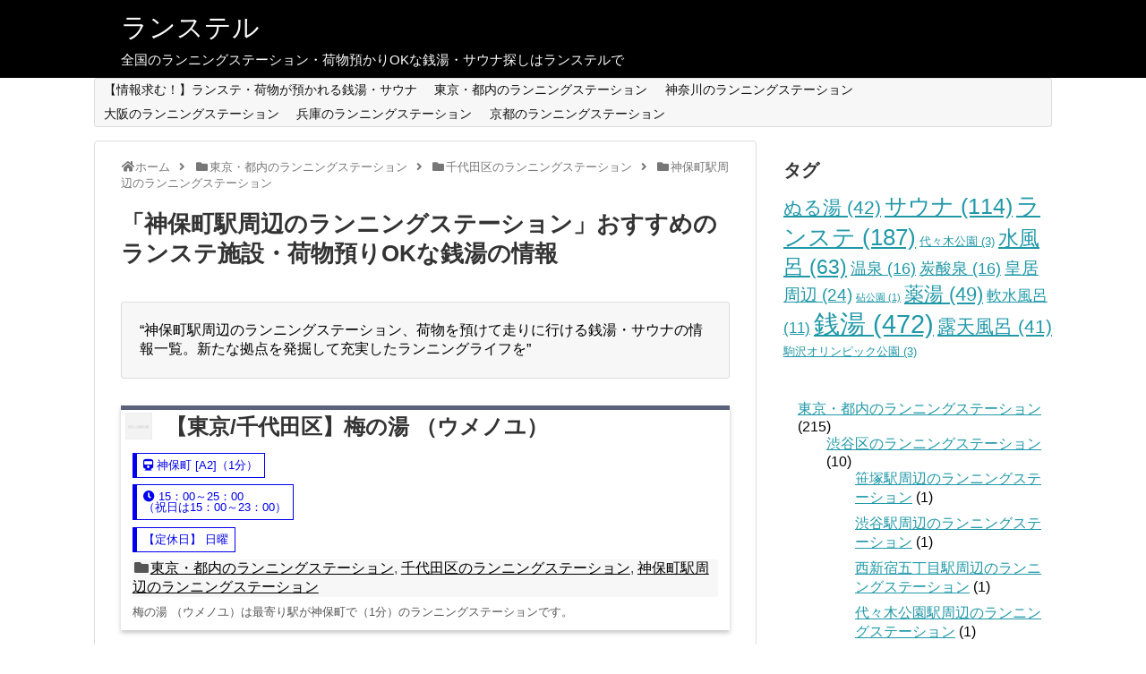

--- FILE ---
content_type: text/html; charset=UTF-8
request_url: https://station.run/spot/category/tokyo/chiyoda/%E7%A5%9E%E4%BF%9D%E7%94%BA
body_size: 21728
content:
<!DOCTYPE html>
<html dir="ltr" lang="ja">
<head>
<script async src="https://pagead2.googlesyndication.com/pagead/js/adsbygoogle.js?client=ca-pub-8713869569862365"
     crossorigin="anonymous"></script>
<!-- Google Tag Manager -->
<script>(function(w,d,s,l,i){w[l]=w[l]||[];w[l].push({'gtm.start':
new Date().getTime(),event:'gtm.js'});var f=d.getElementsByTagName(s)[0],
j=d.createElement(s),dl=l!='dataLayer'?'&l='+l:'';j.async=true;j.src=
'https://www.googletagmanager.com/gtm.js?id='+i+dl;f.parentNode.insertBefore(j,f);
})(window,document,'script','dataLayer','GTM-MWDMRC4');</script>
<!-- End Google Tag Manager -->
<meta charset="UTF-8">
  <meta name="viewport" content="width=device-width,initial-scale=1.0">
<link rel="alternate" type="application/rss+xml" title="ランステル RSS Feed" href="https://station.run/feed" />
<link rel="pingback" href="https://station.run/xmlrpc.php" />
<!-- OGP -->
<meta property="og:type" content="website">
<meta property="og:description" content="&amp;#8220;神保町駅周辺のランニングステーション、荷物を預けて走りに行ける銭湯・サウナの情報一覧。新たな拠点を発掘して充実したランニングライフを&amp;#8221;">
<meta property="og:title" content="神保町駅周辺のランニングステーション | ランステル | ランステル">
<meta property="og:url" content="https://station.run/spot/category/tokyo/chiyoda/%e7%a5%9e%e4%bf%9d%e7%94%ba">
<meta property="og:image" content="https://station.run/wp-content/uploads/2018/10/screenshot.png">
<meta property="og:site_name" content="ランステル">
<meta property="og:locale" content="ja_JP">
<!-- /OGP -->
<!-- Twitter Card -->
<meta name="twitter:card" content="summary">
<meta name="twitter:description" content="&amp;#8220;神保町駅周辺のランニングステーション、荷物を預けて走りに行ける銭湯・サウナの情報一覧。新たな拠点を発掘して充実したランニングライフを&amp;#8221;">
<meta name="twitter:title" content="神保町駅周辺のランニングステーション | ランステル | ランステル">
<meta name="twitter:url" content="https://station.run/spot/category/tokyo/chiyoda/%e7%a5%9e%e4%bf%9d%e7%94%ba">
<meta name="twitter:image" content="https://station.run/wp-content/uploads/2018/10/screenshot.png">
<meta name="twitter:domain" content="station.run">
<!-- /Twitter Card -->

<title>神保町駅周辺のランニングステーション | ランステル</title>

		<!-- All in One SEO 4.6.4 - aioseo.com -->
		<meta name="description" content="“神保町駅周辺のランニングステーション、荷物を預けて走りに行ける銭湯・サウナの情報一覧。新たな拠点を発掘して充実したランニングライフを”" />
		<meta name="robots" content="max-image-preview:large" />
		<link rel="canonical" href="https://station.run/spot/category/tokyo/chiyoda/%e7%a5%9e%e4%bf%9d%e7%94%ba" />
		<meta name="generator" content="All in One SEO (AIOSEO) 4.6.4" />
		<script type="application/ld+json" class="aioseo-schema">
			{"@context":"https:\/\/schema.org","@graph":[{"@type":"BreadcrumbList","@id":"https:\/\/station.run\/spot\/category\/tokyo\/chiyoda\/%E7%A5%9E%E4%BF%9D%E7%94%BA#breadcrumblist","itemListElement":[{"@type":"ListItem","@id":"https:\/\/station.run\/#listItem","position":1,"name":"\u5bb6","item":"https:\/\/station.run\/","nextItem":"https:\/\/station.run\/spot\/category\/tokyo#listItem"},{"@type":"ListItem","@id":"https:\/\/station.run\/spot\/category\/tokyo#listItem","position":2,"name":"\u6771\u4eac\u30fb\u90fd\u5185\u306e\u30e9\u30f3\u30cb\u30f3\u30b0\u30b9\u30c6\u30fc\u30b7\u30e7\u30f3","item":"https:\/\/station.run\/spot\/category\/tokyo","nextItem":"https:\/\/station.run\/spot\/category\/tokyo\/chiyoda#listItem","previousItem":"https:\/\/station.run\/#listItem"},{"@type":"ListItem","@id":"https:\/\/station.run\/spot\/category\/tokyo\/chiyoda#listItem","position":3,"name":"\u5343\u4ee3\u7530\u533a\u306e\u30e9\u30f3\u30cb\u30f3\u30b0\u30b9\u30c6\u30fc\u30b7\u30e7\u30f3","item":"https:\/\/station.run\/spot\/category\/tokyo\/chiyoda","nextItem":"https:\/\/station.run\/spot\/category\/tokyo\/chiyoda\/%e7%a5%9e%e4%bf%9d%e7%94%ba#listItem","previousItem":"https:\/\/station.run\/spot\/category\/tokyo#listItem"},{"@type":"ListItem","@id":"https:\/\/station.run\/spot\/category\/tokyo\/chiyoda\/%e7%a5%9e%e4%bf%9d%e7%94%ba#listItem","position":4,"name":"\u795e\u4fdd\u753a\u99c5\u5468\u8fba\u306e\u30e9\u30f3\u30cb\u30f3\u30b0\u30b9\u30c6\u30fc\u30b7\u30e7\u30f3","previousItem":"https:\/\/station.run\/spot\/category\/tokyo\/chiyoda#listItem"}]},{"@type":"CollectionPage","@id":"https:\/\/station.run\/spot\/category\/tokyo\/chiyoda\/%E7%A5%9E%E4%BF%9D%E7%94%BA#collectionpage","url":"https:\/\/station.run\/spot\/category\/tokyo\/chiyoda\/%E7%A5%9E%E4%BF%9D%E7%94%BA","name":"\u795e\u4fdd\u753a\u99c5\u5468\u8fba\u306e\u30e9\u30f3\u30cb\u30f3\u30b0\u30b9\u30c6\u30fc\u30b7\u30e7\u30f3 | \u30e9\u30f3\u30b9\u30c6\u30eb","description":"\u201c\u795e\u4fdd\u753a\u99c5\u5468\u8fba\u306e\u30e9\u30f3\u30cb\u30f3\u30b0\u30b9\u30c6\u30fc\u30b7\u30e7\u30f3\u3001\u8377\u7269\u3092\u9810\u3051\u3066\u8d70\u308a\u306b\u884c\u3051\u308b\u92ad\u6e6f\u30fb\u30b5\u30a6\u30ca\u306e\u60c5\u5831\u4e00\u89a7\u3002\u65b0\u305f\u306a\u62e0\u70b9\u3092\u767a\u6398\u3057\u3066\u5145\u5b9f\u3057\u305f\u30e9\u30f3\u30cb\u30f3\u30b0\u30e9\u30a4\u30d5\u3092\u201d","inLanguage":"ja","isPartOf":{"@id":"https:\/\/station.run\/#website"},"breadcrumb":{"@id":"https:\/\/station.run\/spot\/category\/tokyo\/chiyoda\/%E7%A5%9E%E4%BF%9D%E7%94%BA#breadcrumblist"}},{"@type":"Organization","@id":"https:\/\/station.run\/#organization","name":"\u30e9\u30f3\u30b9\u30c6\u30eb","description":"\u5168\u56fd\u306e\u30e9\u30f3\u30cb\u30f3\u30b0\u30b9\u30c6\u30fc\u30b7\u30e7\u30f3\u30fb\u8377\u7269\u9810\u304b\u308aOK\u306a\u92ad\u6e6f\u30fb\u30b5\u30a6\u30ca\u63a2\u3057\u306f\u30e9\u30f3\u30b9\u30c6\u30eb\u3067","url":"https:\/\/station.run\/","sameAs":["https:\/\/twitter.com\/bia_pra"]},{"@type":"WebSite","@id":"https:\/\/station.run\/#website","url":"https:\/\/station.run\/","name":"\u30e9\u30f3\u30b9\u30c6\u30eb","description":"\u5168\u56fd\u306e\u30e9\u30f3\u30cb\u30f3\u30b0\u30b9\u30c6\u30fc\u30b7\u30e7\u30f3\u30fb\u8377\u7269\u9810\u304b\u308aOK\u306a\u92ad\u6e6f\u30fb\u30b5\u30a6\u30ca\u63a2\u3057\u306f\u30e9\u30f3\u30b9\u30c6\u30eb\u3067","inLanguage":"ja","publisher":{"@id":"https:\/\/station.run\/#organization"}}]}
		</script>
		<!-- All in One SEO -->

<link rel='dns-prefetch' href='//s.w.org' />
<link rel="alternate" type="application/rss+xml" title="ランステル &raquo; フィード" href="https://station.run/feed" />
<link rel="alternate" type="application/rss+xml" title="ランステル &raquo; コメントフィード" href="https://station.run/comments/feed" />
<link rel="alternate" type="application/rss+xml" title="ランステル &raquo; 神保町駅周辺のランニングステーション カテゴリーのフィード" href="https://station.run/spot/category/tokyo/chiyoda/%e7%a5%9e%e4%bf%9d%e7%94%ba/feed" />
		<script type="text/javascript">
			window._wpemojiSettings = {"baseUrl":"https:\/\/s.w.org\/images\/core\/emoji\/13.1.0\/72x72\/","ext":".png","svgUrl":"https:\/\/s.w.org\/images\/core\/emoji\/13.1.0\/svg\/","svgExt":".svg","source":{"concatemoji":"https:\/\/station.run\/wp-includes\/js\/wp-emoji-release.min.js?ver=5.8.12"}};
			!function(e,a,t){var n,r,o,i=a.createElement("canvas"),p=i.getContext&&i.getContext("2d");function s(e,t){var a=String.fromCharCode;p.clearRect(0,0,i.width,i.height),p.fillText(a.apply(this,e),0,0);e=i.toDataURL();return p.clearRect(0,0,i.width,i.height),p.fillText(a.apply(this,t),0,0),e===i.toDataURL()}function c(e){var t=a.createElement("script");t.src=e,t.defer=t.type="text/javascript",a.getElementsByTagName("head")[0].appendChild(t)}for(o=Array("flag","emoji"),t.supports={everything:!0,everythingExceptFlag:!0},r=0;r<o.length;r++)t.supports[o[r]]=function(e){if(!p||!p.fillText)return!1;switch(p.textBaseline="top",p.font="600 32px Arial",e){case"flag":return s([127987,65039,8205,9895,65039],[127987,65039,8203,9895,65039])?!1:!s([55356,56826,55356,56819],[55356,56826,8203,55356,56819])&&!s([55356,57332,56128,56423,56128,56418,56128,56421,56128,56430,56128,56423,56128,56447],[55356,57332,8203,56128,56423,8203,56128,56418,8203,56128,56421,8203,56128,56430,8203,56128,56423,8203,56128,56447]);case"emoji":return!s([10084,65039,8205,55357,56613],[10084,65039,8203,55357,56613])}return!1}(o[r]),t.supports.everything=t.supports.everything&&t.supports[o[r]],"flag"!==o[r]&&(t.supports.everythingExceptFlag=t.supports.everythingExceptFlag&&t.supports[o[r]]);t.supports.everythingExceptFlag=t.supports.everythingExceptFlag&&!t.supports.flag,t.DOMReady=!1,t.readyCallback=function(){t.DOMReady=!0},t.supports.everything||(n=function(){t.readyCallback()},a.addEventListener?(a.addEventListener("DOMContentLoaded",n,!1),e.addEventListener("load",n,!1)):(e.attachEvent("onload",n),a.attachEvent("onreadystatechange",function(){"complete"===a.readyState&&t.readyCallback()})),(n=t.source||{}).concatemoji?c(n.concatemoji):n.wpemoji&&n.twemoji&&(c(n.twemoji),c(n.wpemoji)))}(window,document,window._wpemojiSettings);
		</script>
		<style type="text/css">
img.wp-smiley,
img.emoji {
	display: inline !important;
	border: none !important;
	box-shadow: none !important;
	height: 1em !important;
	width: 1em !important;
	margin: 0 .07em !important;
	vertical-align: -0.1em !important;
	background: none !important;
	padding: 0 !important;
}
</style>
	<link rel='stylesheet' id='simplicity-style-css'  href='https://station.run/wp-content/themes/simplicity2/style.css?ver=5.8.12&#038;fver=20210816024112' type='text/css' media='all' />
<link rel='stylesheet' id='responsive-style-css'  href='https://station.run/wp-content/themes/simplicity2/css/responsive-pc.css?ver=5.8.12&#038;fver=20210816024112' type='text/css' media='all' />
<link rel='stylesheet' id='font-awesome-style-css'  href='https://station.run/wp-content/themes/simplicity2/webfonts/css/font-awesome.min.css?ver=5.8.12&#038;fver=20210816024112' type='text/css' media='all' />
<link rel='stylesheet' id='icomoon-style-css'  href='https://station.run/wp-content/themes/simplicity2/webfonts/icomoon/style.css?ver=5.8.12&#038;fver=20210816024112' type='text/css' media='all' />
<link rel='stylesheet' id='thread-simple-style-css'  href='https://station.run/wp-content/themes/simplicity2/css/thread-simple.css?ver=5.8.12&#038;fver=20210816024112' type='text/css' media='all' />
<link rel='stylesheet' id='responsive-mode-style-css'  href='https://station.run/wp-content/themes/simplicity2/responsive.css?ver=5.8.12&#038;fver=20210816024112' type='text/css' media='all' />
<link rel='stylesheet' id='narrow-style-css'  href='https://station.run/wp-content/themes/simplicity2/css/narrow.css?ver=5.8.12&#038;fver=20210816024112' type='text/css' media='all' />
<link rel='stylesheet' id='media-style-css'  href='https://station.run/wp-content/themes/simplicity2/css/media.css?ver=5.8.12&#038;fver=20210816024112' type='text/css' media='all' />
<link rel='stylesheet' id='extension-style-css'  href='https://station.run/wp-content/themes/simplicity2/css/extension.css?ver=5.8.12&#038;fver=20210816024112' type='text/css' media='all' />
<style id='extension-style-inline-css' type='text/css'>
#header{background-color:#000}#site-title a{color:#f9f9f9}#site-description{color:#fff}#h-top{min-height:0}@media screen and (max-width:639px){.article br{display:block}} #main .social-count{display:none} .arrow-box{display:none}#sns-group-top .balloon-btn-set{width:auto}
</style>
<link rel='stylesheet' id='print-style-css'  href='https://station.run/wp-content/themes/simplicity2/css/print.css?ver=5.8.12&#038;fver=20210816024112' type='text/css' media='print' />
<link rel='stylesheet' id='wp-block-library-css'  href='https://station.run/wp-includes/css/dist/block-library/style.min.css?ver=5.8.12' type='text/css' media='all' />
<script type='text/javascript' src='https://station.run/wp-includes/js/jquery/jquery.min.js?ver=3.6.0' id='jquery-core-js'></script>
<script type='text/javascript' src='https://station.run/wp-includes/js/jquery/jquery-migrate.min.js?ver=3.3.2' id='jquery-migrate-js'></script>
<link rel="shortcut icon" type="image/x-icon" href="https://station.run/wp-content/uploads/2018/10/runstel.ico" />
<link rel="icon" href="https://station.run/wp-content/uploads/2018/10/cropped-screenshot2-32x32.png" sizes="32x32" />
<link rel="icon" href="https://station.run/wp-content/uploads/2018/10/cropped-screenshot2-192x192.png" sizes="192x192" />
<link rel="apple-touch-icon" href="https://station.run/wp-content/uploads/2018/10/cropped-screenshot2-180x180.png" />
<meta name="msapplication-TileImage" content="https://station.run/wp-content/uploads/2018/10/cropped-screenshot2-270x270.png" />
		<style type="text/css" id="wp-custom-css">
			/*一覧調整*/
.list-beer{
	display: table;
	margin: 0 .1em .6em 0;
	padding: .6em;
	line-height: 1;
	text-decoration: none;
	color: #0000ee;
	background-color: #fff;
	border: 1px solid #0000ee;
	border-left: 5px solid #0000ee;
}

/*BNT 店舗詳細リスト表示　*/
table.store {
margin: 0 auto;
border-collapse: separate;
border-spacing: 0px 10px;
font-size: 12px;
width:100%;
table-layout: fixed;
}

table.store th,
table.store td {
padding: 10px;
}

table.store th {
background: #295890;
vertical-align: middle;
text-align: left;
overflow: visible;
color: #fff;
font-weight: normal;
font-size: 15px;
width:100px;
}


/* firefox */
@-moz-document url-prefix() {
table.store th::after {
float: right;
padding: 0;
left: 30px;
top: 10px;
content: " ";
height: 0;
width: 0;
position: relative;
pointer-events: none;
border: 10px solid transparent;
border-left: #295890 10px solid;
margin-top: -10px;
}
}

table.store td {
background: #f8f8f8;
padding-left: 20px;
font-weight: bold;
font-size: 15px;
}

/*BNT 一覧表示　*/

.list-beer-price{
position: relative;
padding-left: 5px;
font-weight: bolder;
color: #ff0000;
}

.list-beer-label{
	font-size: 10px;
}

/*BNT ニックネーム表示*/
.post-nickname-display {
    background-color: #c85d05;
    color: #fff;
    padding: 1em;
    position: relative;
}
.post-nickname-display::after {
    content: "";
    border-color: #853e04 #fff #fff #853e04;
    border-style: solid;
    border-width: 0 0 24px 24px;
    bottom: 0;
    position: absolute;
    right: 0;
}

/*BNT 投稿募集*/
.post-recruitment {
    padding: 0.5em 1em;
    margin: 1em 0;
    font-weight: bold;
    color: #6091d3;/*文字色*/
    background: #FFF;
    border: solid 3px #6091d3;/*線*/
    border-radius: 10px;/*角の丸み*/
}

/*カテゴリリンク*/
.post-categories {
  list-style: none;
  overflow: hidden;
}

.post-categories {
    padding: 0.5em 1em;
    margin: 2em 0;
    font-weight: bold;
    border: solid 3px #000000;
}
.post-categories p {
    margin: 0; 
    padding: 0;
}

/*記事内URLボタン～*/
.url_button {
    margin-left: auto;
    margin-right: auto;
    width:300px;
    height:50px;
    line-height:50px;
}
.url_button a{
    display:block;
    width:100%;
    height:100%;
    text-decoration: none;
    background:#FF3636;
    text-align:center;
    color:#FFFFFF;
    font-weight:bold;
    border-radius:10px;
    -webkit-border-radius:10px;
    -moz-border-radius:10px;
    box-shadow:5px 5px 0px 0px #DEDEDE ;
}
	
/*記事内このお店の近くで～*/

.bntcategory1 {
    position: relative;
    padding: 0.5em 0.7em;
    margin: 2em 0;
    background: #e6f4ff;
    color: #000000;
    font-weight: bold;
}
.bntcategory1:after {
    position: absolute;
    content: '';
    top: 100%;
    left: 30px;
    border: 15px solid transparent;
    border-top: 15px solid #e6f4ff;
    width: 0;
    height: 0;
}
.bntcategory1 p {
    margin: 0; 
    padding: 0;
}
/* adsense調整
@media screen and (max-width: 500px){
     .adsbygoogle {
     }
}
*/

.entry-card-content{
		font-size: 0.8em;
    padding: 0.5em 1em;
    margin: 0.5em 0;
    color: #5d627b;
    background: white;
    border-top: solid 5px #5d627b;
    box-shadow: 0 3px 5px rgba(0, 0, 0, 0.22);
}
.entry-card .entry-thumb img {
	width: 30px;
	height: 30px;
	margin: 5px;
}
.entry-card h2, .entry-card h2 a.entry-title, .related-entry h3, .related-entry h3 a{
	margin-bottom:15px;
}


.category-child-link{
  color: black;
  border-left: solid 8px orange;/*左側の線*/
  background: whitesmoke;/*背景色*/
  margin-bottom: 5px;/*下のバーとの余白*/
  line-height: 1.5;
  border-radius: 0 15px 15px 0;/*右側の角だけ丸く*/
  padding: 0.5em;
  list-style-type: none!important;
}

#site-title { font-family: "Kosugi Maru"; }

#footerFloatingMenu {
    display: block;
    width: 100%;
    position: fixed;
    left: 0px;
    bottom: 2px;
    z-index: 9999;
    text-align: center;
    padding: 0 auto;
}
 
#footerFloatingMenu img {
    max-width: 99%;
}

/*外部リンク*/
.otherlink{
	text-align:center;
}
.otherlink a{
	display: inline-block;
  padding: 0.5em 1em;
  text-decoration: none;
  background: #ff8000;
  color: #FFF;
  border-bottom: solid 4px #627295;
  border-radius: 3px;
	margin-bottom:0.5em;
}

.otherlink-button{
	text-align:center;
}

/*PR枠アフィ*/
.boxafi {
    position: relative;
    margin: 2em 0;
    padding: 0.5em 1em;
    border: solid 3px #ff7d6e;
}
.boxafi .box-titleafi {
    position: absolute;
    display: inline-block;
    top: -27px;
    left: -3px;
    padding: 0 9px;
    height: 25px;
    line-height: 25px;
    font-size: 17px;
    background: #ff7d6e;
    color: #ffffff;
    font-weight: bold;
    border-radius: 5px 5px 0 0;
}
.boxadi p {
		color: #ff7d6e;
    margin: 0; 
    padding: 0;
}		</style>
		</head>
  <body class="archive category category-255" itemscope itemtype="https://schema.org/WebPage">
<!-- Google Tag Manager (noscript) -->
<noscript><iframe src="https://www.googletagmanager.com/ns.html?id=GTM-MWDMRC4"
height="0" width="0" style="display:none;visibility:hidden"></iframe></noscript>
<!-- End Google Tag Manager (noscript) -->
<link href="https://use.fontawesome.com/releases/v5.6.1/css/all.css" rel="stylesheet">
    <div id="container">

      <!-- header -->
      <header itemscope itemtype="https://schema.org/WPHeader">
        <div id="header" class="clearfix">
          <div id="header-in">

                        <div id="h-top">
              <!-- モバイルメニュー表示用のボタン -->
<div id="mobile-menu">
  <a id="mobile-menu-toggle" href="#"><span class="fa fa-bars fa-2x"></span></a>
</div>

              <div class="alignleft top-title-catchphrase">
                <!-- サイトのタイトル -->
<p id="site-title" itemscope itemtype="https://schema.org/Organization">
  <a href="https://station.run/">ランステル</a></p>
<!-- サイトの概要 -->
<p id="site-description">
  全国のランニングステーション・荷物預かりOKな銭湯・サウナ探しはランステルで</p>
              </div>

              <div class="alignright top-sns-follows">
                                <!-- SNSページ -->
<div class="sns-pages">
<ul class="snsp">
  </ul>
</div>
                              </div>

            </div><!-- /#h-top -->
          </div><!-- /#header-in -->
        </div><!-- /#header -->
      </header>

      <!-- Navigation -->
<nav itemscope itemtype="https://schema.org/SiteNavigationElement">
  <div id="navi">
      	<div id="navi-in">
      <div class="menu-%e3%82%ab%e3%83%86%e3%82%b4%e3%83%aa%e3%83%a1%e3%83%8b%e3%83%a5%e3%83%bc-container"><ul id="menu-%e3%82%ab%e3%83%86%e3%82%b4%e3%83%aa%e3%83%a1%e3%83%8b%e3%83%a5%e3%83%bc" class="menu"><li id="menu-item-251" class="menu-item menu-item-type-post_type menu-item-object-page menu-item-251"><a href="https://station.run/?page_id=26">【情報求む！】ランステ・荷物が預かれる銭湯・サウナ</a></li>
<li id="menu-item-8703" class="menu-item menu-item-type-taxonomy menu-item-object-category current-category-ancestor menu-item-8703"><a href="https://station.run/spot/category/tokyo">東京・都内のランニングステーション</a></li>
<li id="menu-item-8704" class="menu-item menu-item-type-taxonomy menu-item-object-category menu-item-8704"><a href="https://station.run/spot/category/kanagawa">神奈川のランニングステーション</a></li>
<li id="menu-item-8705" class="menu-item menu-item-type-taxonomy menu-item-object-category menu-item-8705"><a href="https://station.run/spot/category/osaka">大阪のランニングステーション</a></li>
<li id="menu-item-8706" class="menu-item menu-item-type-taxonomy menu-item-object-category menu-item-8706"><a href="https://station.run/spot/category/hyogo">兵庫のランニングステーション</a></li>
<li id="menu-item-8707" class="menu-item menu-item-type-taxonomy menu-item-object-category menu-item-8707"><a href="https://station.run/spot/category/kyoto">京都のランニングステーション</a></li>
</ul></div>    </div><!-- /#navi-in -->
  </div><!-- /#navi -->
</nav>
<!-- /Navigation -->
      <!-- 本体部分 -->
      <div id="body">
        <div id="body-in" class="cf">

          
          <!-- main -->
          <main itemscope itemprop="mainContentOfPage">
            <div id="main" itemscope itemtype="https://schema.org/Blog">
<div id="breadcrumb" class="breadcrumb breadcrumb-categor" itemscope itemtype="https://schema.org/BreadcrumbList"><div class="breadcrumb-home" itemscope itemtype="https://schema.org/ListItem" itemprop="itemListElement"><span class="fa fa-home fa-fw" aria-hidden="true"></span><a href="https://station.run" itemprop="item"><span itemprop="name">ホーム</span></a><meta itemprop="position" content="1" /><span class="sp"><span class="fa fa-angle-right" aria-hidden="true"></span></span></div><div class="breadcrumb-item" itemscope itemtype="https://schema.org/ListItem" itemprop="itemListElement"><span class="fa fa-folder fa-fw" aria-hidden="true"></span><a href="https://station.run/spot/category/tokyo" itemprop="item"><span itemprop="name">東京・都内のランニングステーション</span></a><meta itemprop="position" content="2" /><span class="sp"><span class="fa fa-angle-right" aria-hidden="true"></span></span></div><div class="breadcrumb-item" itemscope itemtype="https://schema.org/ListItem" itemprop="itemListElement"><span class="fa fa-folder fa-fw" aria-hidden="true"></span><a href="https://station.run/spot/category/tokyo/chiyoda" itemprop="item"><span itemprop="name">千代田区のランニングステーション</span></a><meta itemprop="position" content="3" /><span class="sp"><span class="fa fa-angle-right" aria-hidden="true"></span></span></div><div class="breadcrumb-item" itemscope itemtype="https://schema.org/ListItem" itemprop="itemListElement"><span class="fa fa-folder fa-fw" aria-hidden="true"></span><a href="https://station.run/spot/category/tokyo/chiyoda/%e7%a5%9e%e4%bf%9d%e7%94%ba" itemprop="item"><span itemprop="name">神保町駅周辺のランニングステーション</span></a><meta itemprop="position" content="4" /></div></div><!-- /#breadcrumb -->
  <h1 id="archive-title"><span class="archive-title-pb">「</span><span class="archive-title-text">神保町駅周辺のランニングステーション</span><span class="archive-title-pa">」</span><span class="archive-title-list-text">おすすめのランステ施設・荷物預りOKな銭湯の情報</span></h1>




<!-- カテゴリの説明文 -->
<div class="category-description"><p>&#8220;神保町駅周辺のランニングステーション、荷物を預けて走りに行ける銭湯・サウナの情報一覧。新たな拠点を発掘して充実したランニングライフを&#8221;</p>
</div>


<div id="list">
<!-- 記事一覧 -->
<article id="post-7762" class="entry cf entry-card post-7762 post type-post status-publish format-standard category-tokyo category-chiyoda category-255 tag-219 tag-koukyo">
  <figure class="entry-thumb">
                  <a href="https://station.run/spot/7762" class="entry-image entry-image-link" title="【東京/千代田区】梅の湯 （ウメノユ）"><img src="https://station.run/wp-content/themes/simplicity2/images/no-image.png" alt="NO IMAGE" class="entry-thumnail no-image list-no-image" /></a>
            </figure><!-- /.entry-thumb -->

  <div class="entry-card-content">
  <header>
    <h2><a href="https://station.run/spot/7762" class="entry-title entry-title-link" title="【東京/千代田区】梅の湯 （ウメノユ）">【東京/千代田区】梅の湯 （ウメノユ）</a></h2>
<!--BNT挿入枠-->
<div class="list-beer">
	<i class="fas fa-train"></i>
	神保町	[A2]（1分）</div>
	  
<div class="list-beer">
	<i class="fas fa-clock"></i>
	15：00～25：00<br>（祝日は15：00～23：00）</div>

<div class="list-beer">
	【定休日】	日曜</div>

<!--BNT挿入枠-->
	  <p class="post-meta">
      
      <span class="category"><span class="fa fa-folder fa-fw"></span><a href="https://station.run/spot/category/tokyo" rel="category tag">東京・都内のランニングステーション</a><span class="category-separator">, </span><a href="https://station.run/spot/category/tokyo/chiyoda" rel="category tag">千代田区のランニングステーション</a><span class="category-separator">, </span><a href="https://station.run/spot/category/tokyo/chiyoda/%e7%a5%9e%e4%bf%9d%e7%94%ba" rel="category tag">神保町駅周辺のランニングステーション</a></span>

      
      
    </p><!-- /.post-meta -->
      </header>
  <p class="entry-snippet">梅の湯 （ウメノユ）は最寄り駅が神保町で（1分）のランニングステーションです。</p>

  
</div><!-- /.entry-card-content -->
</article><article id="post-7759" class="entry cf entry-card post-7759 post type-post status-publish format-standard category-tokyo category-chiyoda category-255 tag-513 tag-koukyo">
  <figure class="entry-thumb">
                  <a href="https://station.run/spot/7759" class="entry-image entry-image-link" title="【東京/千代田区】サクラカフェ 神保町"><img src="https://station.run/wp-content/themes/simplicity2/images/no-image.png" alt="NO IMAGE" class="entry-thumnail no-image list-no-image" /></a>
            </figure><!-- /.entry-thumb -->

  <div class="entry-card-content">
  <header>
    <h2><a href="https://station.run/spot/7759" class="entry-title entry-title-link" title="【東京/千代田区】サクラカフェ 神保町">【東京/千代田区】サクラカフェ 神保町</a></h2>
<!--BNT挿入枠-->
<div class="list-beer">
	<i class="fas fa-train"></i>
	神保町	[A1]（1分）</div>
	  
<div class="list-beer">
	<i class="fas fa-clock"></i>
	24時間</div>

<div class="list-beer">
	【定休日】	年中無休</div>

<!--BNT挿入枠-->
	  <p class="post-meta">
      
      <span class="category"><span class="fa fa-folder fa-fw"></span><a href="https://station.run/spot/category/tokyo" rel="category tag">東京・都内のランニングステーション</a><span class="category-separator">, </span><a href="https://station.run/spot/category/tokyo/chiyoda" rel="category tag">千代田区のランニングステーション</a><span class="category-separator">, </span><a href="https://station.run/spot/category/tokyo/chiyoda/%e7%a5%9e%e4%bf%9d%e7%94%ba" rel="category tag">神保町駅周辺のランニングステーション</a></span>

      
      
    </p><!-- /.post-meta -->
      </header>
  <p class="entry-snippet">サクラカフェ 神保町は最寄り駅が神保町で（1分）のランニングステーションです。</p>

  
</div><!-- /.entry-card-content -->
</article><article id="post-7760" class="entry cf entry-card post-7760 post type-post status-publish format-standard category-tokyo category-chiyoda category-255 tag-513 tag-koukyo">
  <figure class="entry-thumb">
                  <a href="https://station.run/spot/7760" class="entry-image entry-image-link" title="【東京/千代田区】ハイテクタウン"><img src="https://station.run/wp-content/themes/simplicity2/images/no-image.png" alt="NO IMAGE" class="entry-thumnail no-image list-no-image" /></a>
            </figure><!-- /.entry-thumb -->

  <div class="entry-card-content">
  <header>
    <h2><a href="https://station.run/spot/7760" class="entry-title entry-title-link" title="【東京/千代田区】ハイテクタウン">【東京/千代田区】ハイテクタウン</a></h2>
<!--BNT挿入枠-->
<div class="list-beer">
	<i class="fas fa-train"></i>
	神保町	[A4]（3分）</div>
	  
<div class="list-beer">
	<i class="fas fa-clock"></i>
	平日 11：00～22：30<br>土曜 8：00～20：00<br>日曜 8：00～17：00<br>祝日 10：00～17：00</div>

<div class="list-beer">
	【定休日】	夏季・年末年始</div>

<!--BNT挿入枠-->
	  <p class="post-meta">
      
      <span class="category"><span class="fa fa-folder fa-fw"></span><a href="https://station.run/spot/category/tokyo" rel="category tag">東京・都内のランニングステーション</a><span class="category-separator">, </span><a href="https://station.run/spot/category/tokyo/chiyoda" rel="category tag">千代田区のランニングステーション</a><span class="category-separator">, </span><a href="https://station.run/spot/category/tokyo/chiyoda/%e7%a5%9e%e4%bf%9d%e7%94%ba" rel="category tag">神保町駅周辺のランニングステーション</a></span>

      
      
    </p><!-- /.post-meta -->
      </header>
  <p class="entry-snippet">ハイテクタウンは最寄り駅が神保町で（3分）のランニングステーションです。</p>

  
</div><!-- /.entry-card-content -->
</article><article id="post-7761" class="entry cf entry-card post-7761 post type-post status-publish format-standard category-tokyo category-chiyoda category-255 tag-513 tag-koukyo">
  <figure class="entry-thumb">
                  <a href="https://station.run/spot/7761" class="entry-image entry-image-link" title="【東京/千代田区】ランナーズステーション 神保町店"><img src="https://station.run/wp-content/themes/simplicity2/images/no-image.png" alt="NO IMAGE" class="entry-thumnail no-image list-no-image" /></a>
            </figure><!-- /.entry-thumb -->

  <div class="entry-card-content">
  <header>
    <h2><a href="https://station.run/spot/7761" class="entry-title entry-title-link" title="【東京/千代田区】ランナーズステーション 神保町店">【東京/千代田区】ランナーズステーション 神保町店</a></h2>
<!--BNT挿入枠-->
<div class="list-beer">
	<i class="fas fa-train"></i>
	神保町	[A1]（2分）</div>
	  
<div class="list-beer">
	<i class="fas fa-clock"></i>
	平日 7：00～22：30<br>土曜 8：00～20：00<br>日祝 8：00～18：00</div>

<div class="list-beer">
	【定休日】	月曜日の日中（17：00～22：30は営業）・年末年始</div>

<!--BNT挿入枠-->
	  <p class="post-meta">
      
      <span class="category"><span class="fa fa-folder fa-fw"></span><a href="https://station.run/spot/category/tokyo" rel="category tag">東京・都内のランニングステーション</a><span class="category-separator">, </span><a href="https://station.run/spot/category/tokyo/chiyoda" rel="category tag">千代田区のランニングステーション</a><span class="category-separator">, </span><a href="https://station.run/spot/category/tokyo/chiyoda/%e7%a5%9e%e4%bf%9d%e7%94%ba" rel="category tag">神保町駅周辺のランニングステーション</a></span>

      
      
    </p><!-- /.post-meta -->
      </header>
  <p class="entry-snippet">ランナーズステーション 神保町店は最寄り駅が神保町で（2分）のランニングステーションです。</p>

  
</div><!-- /.entry-card-content -->
</article>  <div class="clear"></div>
</div><!-- /#list -->

  <!-- 文章下広告 -->
                  


            </div><!-- /#main -->
          </main>
        <!-- sidebar -->
<div id="sidebar" class="sidebar nwa" role="complementary">
    
  <div id="sidebar-widget">
  <!-- ウイジェット -->
  <aside id="tag_cloud-2" class="widget widget_tag_cloud"><h3 class="widget_title sidebar_widget_title">タグ</h3><div class="tagcloud"><a href="https://station.run/spot/tag/%e3%81%ac%e3%82%8b%e6%b9%af" class="tag-cloud-link tag-link-521 tag-link-position-1" style="font-size: 15.856540084388pt;" aria-label="ぬる湯 (42個の項目)">ぬる湯<span class="tag-link-count"> (42)</span></a>
<a href="https://station.run/spot/tag/%e3%82%b5%e3%82%a6%e3%83%8a" class="tag-cloud-link tag-link-220 tag-link-position-2" style="font-size: 18.396624472574pt;" aria-label="サウナ (114個の項目)">サウナ<span class="tag-link-count"> (114)</span></a>
<a href="https://station.run/spot/tag/%e3%83%a9%e3%83%b3%e3%82%b9%e3%83%86" class="tag-cloud-link tag-link-513 tag-link-position-3" style="font-size: 19.637130801688pt;" aria-label="ランステ (187個の項目)">ランステ<span class="tag-link-count"> (187)</span></a>
<a href="https://station.run/spot/tag/%e4%bb%a3%e3%80%85%e6%9c%a8%e5%85%ac%e5%9c%92" class="tag-cloud-link tag-link-530 tag-link-position-4" style="font-size: 9.7721518987342pt;" aria-label="代々木公園 (3個の項目)">代々木公園<span class="tag-link-count"> (3)</span></a>
<a href="https://station.run/spot/tag/%e6%b0%b4%e9%a2%a8%e5%91%82" class="tag-cloud-link tag-link-517 tag-link-position-5" style="font-size: 16.919831223629pt;" aria-label="水風呂 (63個の項目)">水風呂<span class="tag-link-count"> (63)</span></a>
<a href="https://station.run/spot/tag/%e6%b8%a9%e6%b3%89" class="tag-cloud-link tag-link-526 tag-link-position-6" style="font-size: 13.493670886076pt;" aria-label="温泉 (16個の項目)">温泉<span class="tag-link-count"> (16)</span></a>
<a href="https://station.run/spot/tag/%e7%82%ad%e9%85%b8%e6%b3%89" class="tag-cloud-link tag-link-527 tag-link-position-7" style="font-size: 13.493670886076pt;" aria-label="炭酸泉 (16個の項目)">炭酸泉<span class="tag-link-count"> (16)</span></a>
<a href="https://station.run/spot/tag/koukyo" class="tag-cloud-link tag-link-532 tag-link-position-8" style="font-size: 14.497890295359pt;" aria-label="皇居周辺 (24個の項目)">皇居周辺<span class="tag-link-count"> (24)</span></a>
<a href="https://station.run/spot/tag/%e7%a0%a7%e5%85%ac%e5%9c%92" class="tag-cloud-link tag-link-531 tag-link-position-9" style="font-size: 8pt;" aria-label="砧公園 (1個の項目)">砧公園<span class="tag-link-count"> (1)</span></a>
<a href="https://station.run/spot/tag/%e8%96%ac%e6%b9%af" class="tag-cloud-link tag-link-519 tag-link-position-10" style="font-size: 16.270042194093pt;" aria-label="薬湯 (49個の項目)">薬湯<span class="tag-link-count"> (49)</span></a>
<a href="https://station.run/spot/tag/%e8%bb%9f%e6%b0%b4%e9%a2%a8%e5%91%82" class="tag-cloud-link tag-link-528 tag-link-position-11" style="font-size: 12.607594936709pt;" aria-label="軟水風呂 (11個の項目)">軟水風呂<span class="tag-link-count"> (11)</span></a>
<a href="https://station.run/spot/tag/%e9%8a%ad%e6%b9%af" class="tag-cloud-link tag-link-219 tag-link-position-12" style="font-size: 22pt;" aria-label="銭湯 (472個の項目)">銭湯<span class="tag-link-count"> (472)</span></a>
<a href="https://station.run/spot/tag/%e9%9c%b2%e5%a4%a9%e9%a2%a8%e5%91%82" class="tag-cloud-link tag-link-523 tag-link-position-13" style="font-size: 15.79746835443pt;" aria-label="露天風呂 (41個の項目)">露天風呂<span class="tag-link-count"> (41)</span></a>
<a href="https://station.run/spot/tag/%e9%a7%92%e6%b2%a2%e3%82%aa%e3%83%aa%e3%83%b3%e3%83%94%e3%83%83%e3%82%af%e5%85%ac%e5%9c%92" class="tag-cloud-link tag-link-529 tag-link-position-14" style="font-size: 9.7721518987342pt;" aria-label="駒沢オリンピック公園 (3個の項目)">駒沢オリンピック公園<span class="tag-link-count"> (3)</span></a></div>
</aside><aside id="block-4" class="widget widget_block widget_categories"><ul class="wp-block-categories-list wp-block-categories">	<li class="cat-item cat-item-124 current-cat-ancestor"><a href="https://station.run/spot/category/tokyo" title="東京・都内のランニングステーション、荷物を預けて走りに行ける銭湯・サウナの情報一覧。新たな拠点を発掘して充実したランニングライフを。

【東京エリアのおすすめランスポット】
・皇居周辺ランニングステーション
・代々木公園周辺ランニングステーション
・駒沢オリンピック公園周辺ランニングステーション
・砧公園周辺ランニングステーション">東京・都内のランニングステーション</a> (215)
<ul class='children'>
	<li class="cat-item cat-item-183"><a href="https://station.run/spot/category/tokyo/shibuya" title="渋谷区のランニングステーション、荷物を預けて走りに行ける銭湯・サウナの情報一覧。新たな拠点を発掘して充実したランニングライフを

【東京エリアのおすすめランスポット】
・皇居周辺ランニングステーション
・代々木公園周辺ランニングステーション
・駒沢オリンピック公園周辺ランニングステーション
・砧公園周辺ランニングステーション">渋谷区のランニングステーション</a> (10)
	<ul class='children'>
	<li class="cat-item cat-item-377"><a href="https://station.run/spot/category/tokyo/shibuya/%e7%ac%b9%e5%a1%9a" title="&quot;笹塚駅周辺のランニングステーション、荷物を預けて走りに行ける銭湯・サウナの情報一覧。新たな拠点を発掘して充実したランニングライフを&quot;">笹塚駅周辺のランニングステーション</a> (1)
</li>
	<li class="cat-item cat-item-378"><a href="https://station.run/spot/category/tokyo/shibuya/%e6%b8%8b%e8%b0%b7" title="&quot;渋谷駅周辺のランニングステーション、荷物を預けて走りに行ける銭湯・サウナの情報一覧。新たな拠点を発掘して充実したランニングライフを&quot;">渋谷駅周辺のランニングステーション</a> (1)
</li>
	<li class="cat-item cat-item-379"><a href="https://station.run/spot/category/tokyo/shibuya/%e8%a5%bf%e6%96%b0%e5%ae%bf%e4%ba%94%e4%b8%81%e7%9b%ae" title="&quot;西新宿五丁目駅周辺のランニングステーション、荷物を預けて走りに行ける銭湯・サウナの情報一覧。新たな拠点を発掘して充実したランニングライフを&quot;">西新宿五丁目駅周辺のランニングステーション</a> (1)
</li>
	<li class="cat-item cat-item-380"><a href="https://station.run/spot/category/tokyo/shibuya/%e4%bb%a3%e3%80%85%e6%9c%a8%e5%85%ac%e5%9c%92" title="&quot;代々木公園駅周辺のランニングステーション、荷物を預けて走りに行ける銭湯・サウナの情報一覧。新たな拠点を発掘して充実したランニングライフを&quot;">代々木公園駅周辺のランニングステーション</a> (1)
</li>
	<li class="cat-item cat-item-381"><a href="https://station.run/spot/category/tokyo/shibuya/%e4%bb%a3%e3%80%85%e6%9c%a8%e4%b8%8a%e5%8e%9f" title="&quot;代々木上原駅周辺のランニングステーション、荷物を預けて走りに行ける銭湯・サウナの情報一覧。新たな拠点を発掘して充実したランニングライフを&quot;">代々木上原駅周辺のランニングステーション</a> (1)
</li>
	<li class="cat-item cat-item-382"><a href="https://station.run/spot/category/tokyo/shibuya/%e4%bb%a3%e3%80%85%e6%9c%a8%e5%85%ab%e5%b9%a1" title="&quot;代々木八幡駅周辺のランニングステーション、荷物を預けて走りに行ける銭湯・サウナの情報一覧。新たな拠点を発掘して充実したランニングライフを&quot;">代々木八幡駅周辺のランニングステーション</a> (1)
</li>
	<li class="cat-item cat-item-383"><a href="https://station.run/spot/category/tokyo/shibuya/%e5%8c%97%e5%8f%82%e9%81%93" title="&quot;北参道駅周辺のランニングステーション、荷物を預けて走りに行ける銭湯・サウナの情報一覧。新たな拠点を発掘して充実したランニングライフを&quot;">北参道駅周辺のランニングステーション</a> (1)
</li>
	<li class="cat-item cat-item-384"><a href="https://station.run/spot/category/tokyo/shibuya/%e6%98%8e%e6%b2%bb%e7%a5%9e%e5%ae%ae%e5%89%8d" title="&quot;明治神宮前駅周辺のランニングステーション、荷物を預けて走りに行ける銭湯・サウナの情報一覧。新たな拠点を発掘して充実したランニングライフを&quot;">明治神宮前駅周辺のランニングステーション</a> (1)
</li>
	</ul>
</li>
	<li class="cat-item cat-item-187"><a href="https://station.run/spot/category/tokyo/shinjuku" title="&quot;新宿区のランニングステーション、荷物を預けて走りに行ける銭湯・サウナの情報一覧。新たな拠点を発掘して充実したランニングライフを&quot;">新宿区のランニングステーション</a> (9)
	<ul class='children'>
	<li class="cat-item cat-item-391"><a href="https://station.run/spot/category/tokyo/shinjuku/%e7%89%9b%e8%be%bc%e7%a5%9e%e6%a5%bd%e5%9d%82" title="&quot;牛込神楽坂駅周辺のランニングステーション、荷物を預けて走りに行ける銭湯・サウナの情報一覧。新たな拠点を発掘して充実したランニングライフを&quot;">牛込神楽坂駅周辺のランニングステーション</a> (1)
</li>
	<li class="cat-item cat-item-392"><a href="https://station.run/spot/category/tokyo/shinjuku/%e7%89%9b%e8%be%bc%e6%9f%b3%e7%94%ba" title="&quot;牛込柳町駅周辺のランニングステーション、荷物を預けて走りに行ける銭湯・サウナの情報一覧。新たな拠点を発掘して充実したランニングライフを&quot;">牛込柳町駅周辺のランニングステーション</a> (1)
</li>
	<li class="cat-item cat-item-393"><a href="https://station.run/spot/category/tokyo/shinjuku/%e5%9b%9b%e3%83%84%e8%b0%b7" title="&quot;四ツ谷駅周辺のランニングステーション、荷物を預けて走りに行ける銭湯・サウナの情報一覧。新たな拠点を発掘して充実したランニングライフを&quot;">四ツ谷駅周辺のランニングステーション</a> (1)
</li>
	<li class="cat-item cat-item-394"><a href="https://station.run/spot/category/tokyo/shinjuku/%e5%9b%9b%e8%b0%b7%e4%b8%89%e4%b8%81%e7%9b%ae" title="&quot;四谷三丁目駅周辺のランニングステーション、荷物を預けて走りに行ける銭湯・サウナの情報一覧。新たな拠点を発掘して充実したランニングライフを&quot;">四谷三丁目駅周辺のランニングステーション</a> (1)
</li>
	<li class="cat-item cat-item-395"><a href="https://station.run/spot/category/tokyo/shinjuku/%e8%8b%a5%e6%9d%be%e6%b2%b3%e7%94%b0" title="&quot;若松河田駅周辺のランニングステーション、荷物を預けて走りに行ける銭湯・サウナの情報一覧。新たな拠点を発掘して充実したランニングライフを&quot;">若松河田駅周辺のランニングステーション</a> (1)
</li>
	<li class="cat-item cat-item-396"><a href="https://station.run/spot/category/tokyo/shinjuku/%e8%a5%bf%e6%97%a9%e7%a8%b2%e7%94%b0" title="&quot;西早稲田駅周辺のランニングステーション、荷物を預けて走りに行ける銭湯・サウナの情報一覧。新たな拠点を発掘して充実したランニングライフを&quot;">西早稲田駅周辺のランニングステーション</a> (1)
</li>
	<li class="cat-item cat-item-397"><a href="https://station.run/spot/category/tokyo/shinjuku/%e6%97%a9%e7%a8%b2%e7%94%b0%e6%9d%b1%e4%ba%ac%e3%83%a1%e3%83%88%e3%83%ad" title="&quot;早稲田(東京メトロ)駅周辺のランニングステーション、荷物を預けて走りに行ける銭湯・サウナの情報一覧。新たな拠点を発掘して充実したランニングライフを&quot;">早稲田(東京メトロ)駅周辺のランニングステーション</a> (1)
</li>
	<li class="cat-item cat-item-398"><a href="https://station.run/spot/category/tokyo/shinjuku/%e8%90%bd%e5%90%88%e6%9d%b1%e4%ba%ac%e9%83%bd" title="&quot;落合(東京都)駅周辺のランニングステーション、荷物を預けて走りに行ける銭湯・サウナの情報一覧。新たな拠点を発掘して充実したランニングライフを&quot;">落合(東京都)駅周辺のランニングステーション</a> (2)
</li>
	</ul>
</li>
	<li class="cat-item cat-item-194 current-cat-parent current-cat-ancestor"><a href="https://station.run/spot/category/tokyo/chiyoda" title="&quot;千代田区のランニングステーション、荷物を預けて走りに行ける銭湯・サウナの情報一覧。新たな拠点を発掘して充実したランニングライフを&quot;

【東京エリアのおすすめランスポット】
・皇居周辺ランニングステーション
・代々木公園周辺ランニングステーション
・駒沢オリンピック公園周辺ランニングステーション
・砧公園周辺ランニングステーション">千代田区のランニングステーション</a> (36)
	<ul class='children'>
	<li class="cat-item cat-item-250"><a href="https://station.run/spot/category/tokyo/chiyoda/%e6%b0%b8%e7%94%b0%e7%94%ba" title="&quot;永田町駅周辺のランニングステーション、荷物を預けて走りに行ける銭湯・サウナの情報一覧。新たな拠点を発掘して充実したランニングライフを&quot;">永田町駅周辺のランニングステーション</a> (2)
</li>
	<li class="cat-item cat-item-251"><a href="https://station.run/spot/category/tokyo/chiyoda/%e9%ba%b9%e7%94%ba" title="&quot;麹町駅周辺のランニングステーション、荷物を預けて走りに行ける銭湯・サウナの情報一覧。新たな拠点を発掘して充実したランニングライフを&quot;">麹町駅周辺のランニングステーション</a> (1)
</li>
	<li class="cat-item cat-item-252"><a href="https://station.run/spot/category/tokyo/chiyoda/%e5%b8%82%e3%82%b1%e8%b0%b7" title="&quot;市ケ谷駅周辺のランニングステーション、荷物を預けて走りに行ける銭湯・サウナの情報一覧。新たな拠点を発掘して充実したランニングライフを&quot;">市ケ谷駅周辺のランニングステーション</a> (2)
</li>
	<li class="cat-item cat-item-253"><a href="https://station.run/spot/category/tokyo/chiyoda/%e6%96%b0%e5%be%a1%e8%8c%b6%e3%83%8e%e6%b0%b4" title="&quot;新御茶ノ水駅周辺のランニングステーション、荷物を預けて走りに行ける銭湯・サウナの情報一覧。新たな拠点を発掘して充実したランニングライフを&quot;">新御茶ノ水駅周辺のランニングステーション</a> (3)
</li>
	<li class="cat-item cat-item-254"><a href="https://station.run/spot/category/tokyo/chiyoda/%e7%a5%9e%e7%94%b0%e6%9d%b1%e4%ba%ac%e9%83%bd" title="&quot;神田(東京都)駅周辺のランニングステーション、荷物を預けて走りに行ける銭湯・サウナの情報一覧。新たな拠点を発掘して充実したランニングライフを&quot;">神田(東京都)駅周辺のランニングステーション</a> (1)
</li>
	<li class="cat-item cat-item-255 current-cat"><a aria-current="page" href="https://station.run/spot/category/tokyo/chiyoda/%e7%a5%9e%e4%bf%9d%e7%94%ba" title="&quot;神保町駅周辺のランニングステーション、荷物を預けて走りに行ける銭湯・サウナの情報一覧。新たな拠点を発掘して充実したランニングライフを&quot;">神保町駅周辺のランニングステーション</a> (4)
</li>
	<li class="cat-item cat-item-256"><a href="https://station.run/spot/category/tokyo/chiyoda/%e6%b0%b4%e9%81%93%e6%a9%8b" title="&quot;水道橋駅周辺のランニングステーション、荷物を預けて走りに行ける銭湯・サウナの情報一覧。新たな拠点を発掘して充実したランニングライフを&quot;">水道橋駅周辺のランニングステーション</a> (1)
</li>
	<li class="cat-item cat-item-257"><a href="https://station.run/spot/category/tokyo/chiyoda/%e5%a4%a7%e6%89%8b%e7%94%ba%e6%9d%b1%e4%ba%ac%e9%83%bd" title="&quot;大手町(東京都)駅周辺のランニングステーション、荷物を預けて走りに行ける銭湯・サウナの情報一覧。新たな拠点を発掘して充実したランニングライフを&quot;">大手町(東京都)駅周辺のランニングステーション</a> (3)
</li>
	<li class="cat-item cat-item-258"><a href="https://station.run/spot/category/tokyo/chiyoda/%e7%ab%b9%e6%a9%8b" title="&quot;竹橋駅周辺のランニングステーション、荷物を預けて走りに行ける銭湯・サウナの情報一覧。新たな拠点を発掘して充実したランニングライフを&quot;">竹橋駅周辺のランニングステーション</a> (4)
</li>
	<li class="cat-item cat-item-259"><a href="https://station.run/spot/category/tokyo/chiyoda/%e6%9d%b1%e4%ba%ac" title="&quot;東京駅周辺のランニングステーション、荷物を預けて走りに行ける銭湯・サウナの情報一覧。新たな拠点を発掘して充実したランニングライフを&quot;">東京駅周辺のランニングステーション</a> (2)
</li>
	<li class="cat-item cat-item-260"><a href="https://station.run/spot/category/tokyo/chiyoda/%e6%97%a5%e6%af%94%e8%b0%b7" title="&quot;日比谷駅周辺のランニングステーション、荷物を預けて走りに行ける銭湯・サウナの情報一覧。新たな拠点を発掘して充実したランニングライフを&quot;">日比谷駅周辺のランニングステーション</a> (4)
</li>
	<li class="cat-item cat-item-261"><a href="https://station.run/spot/category/tokyo/chiyoda/%e5%8d%8a%e8%94%b5%e9%96%80" title="&quot;半蔵門駅周辺のランニングステーション、荷物を預けて走りに行ける銭湯・サウナの情報一覧。新たな拠点を発掘して充実したランニングライフを&quot;">半蔵門駅周辺のランニングステーション</a> (3)
</li>
	<li class="cat-item cat-item-262"><a href="https://station.run/spot/category/tokyo/chiyoda/%e6%9c%89%e6%a5%bd%e7%94%ba" title="&quot;有楽町駅周辺のランニングステーション、荷物を預けて走りに行ける銭湯・サウナの情報一覧。新たな拠点を発掘して充実したランニングライフを&quot;">有楽町駅周辺のランニングステーション</a> (3)
</li>
	</ul>
</li>
	<li class="cat-item cat-item-189"><a href="https://station.run/spot/category/tokyo/setagaya" title="世田谷区のランニングステーション、荷物を預けて走りに行ける銭湯・サウナの情報一覧。新たな拠点を発掘して充実したランニングライフを

【東京エリアのおすすめランスポット】
・皇居周辺ランニングステーション
・代々木公園周辺ランニングステーション
・駒沢オリンピック公園周辺ランニングステーション
・砧公園周辺ランニングステーション">世田谷区のランニングステーション</a> (11)
	<ul class='children'>
	<li class="cat-item cat-item-368"><a href="https://station.run/spot/category/tokyo/setagaya/%e5%a5%a5%e6%b2%a2" title="&quot;奥沢駅周辺のランニングステーション、荷物を預けて走りに行ける銭湯・サウナの情報一覧。新たな拠点を発掘して充実したランニングライフを&quot;">奥沢駅周辺のランニングステーション</a> (1)
</li>
	<li class="cat-item cat-item-369"><a href="https://station.run/spot/category/tokyo/setagaya/%e4%b8%8b%e9%ab%98%e4%ba%95%e6%88%b8" title="&quot;下高井戸駅周辺のランニングステーション、荷物を預けて走りに行ける銭湯・サウナの情報一覧。新たな拠点を発掘して充実したランニングライフを&quot;">下高井戸駅周辺のランニングステーション</a> (1)
</li>
	<li class="cat-item cat-item-370"><a href="https://station.run/spot/category/tokyo/setagaya/%e9%a7%92%e6%b2%a2%e5%a4%a7%e5%ad%a6" title="&quot;駒沢大学駅周辺のランニングステーション、荷物を預けて走りに行ける銭湯・サウナの情報一覧。新たな拠点を発掘して充実したランニングライフを&quot;">駒沢大学駅周辺のランニングステーション</a> (2)
</li>
	<li class="cat-item cat-item-371"><a href="https://station.run/spot/category/tokyo/setagaya/%e4%b8%89%e8%bb%92%e8%8c%b6%e5%b1%8b" title="&quot;三軒茶屋駅周辺のランニングステーション、荷物を預けて走りに行ける銭湯・サウナの情報一覧。新たな拠点を発掘して充実したランニングライフを&quot;">三軒茶屋駅周辺のランニングステーション</a> (1)
</li>
	<li class="cat-item cat-item-372"><a href="https://station.run/spot/category/tokyo/setagaya/%e4%b8%8a%e5%8c%97%e6%b2%a2" title="&quot;上北沢駅周辺のランニングステーション、荷物を預けて走りに行ける銭湯・サウナの情報一覧。新たな拠点を発掘して充実したランニングライフを&quot;">上北沢駅周辺のランニングステーション</a> (1)
</li>
	<li class="cat-item cat-item-373"><a href="https://station.run/spot/category/tokyo/setagaya/%e6%88%90%e5%9f%8e%e5%ad%a6%e5%9c%92%e5%89%8d" title="&quot;成城学園前駅周辺のランニングステーション、荷物を預けて走りに行ける銭湯・サウナの情報一覧。新たな拠点を発掘して充実したランニングライフを&quot;">成城学園前駅周辺のランニングステーション</a> (1)
</li>
	<li class="cat-item cat-item-374"><a href="https://station.run/spot/category/tokyo/setagaya/%e7%a5%96%e5%b8%ab%e3%82%b1%e8%b0%b7%e5%a4%a7%e8%94%b5" title="&quot;祖師ケ谷大蔵駅周辺のランニングステーション、荷物を預けて走りに行ける銭湯・サウナの情報一覧。新たな拠点を発掘して充実したランニングライフを&quot;">祖師ケ谷大蔵駅周辺のランニングステーション</a> (1)
</li>
	<li class="cat-item cat-item-375"><a href="https://station.run/spot/category/tokyo/setagaya/%e4%ba%8c%e5%ad%90%e7%8e%89%e5%b7%9d" title="&quot;二子玉川駅周辺のランニングステーション、荷物を預けて走りに行ける銭湯・サウナの情報一覧。新たな拠点を発掘して充実したランニングライフを&quot;">二子玉川駅周辺のランニングステーション</a> (1)
</li>
	<li class="cat-item cat-item-376"><a href="https://station.run/spot/category/tokyo/setagaya/%e7%94%a8%e8%b3%80" title="&quot;用賀駅周辺のランニングステーション、荷物を預けて走りに行ける銭湯・サウナの情報一覧。新たな拠点を発掘して充実したランニングライフを&quot;">用賀駅周辺のランニングステーション</a> (1)
</li>
	</ul>
</li>
	<li class="cat-item cat-item-179"><a href="https://station.run/spot/category/tokyo/minato" title="&quot;港区のランニングステーション、荷物を預けて走りに行ける銭湯・サウナの情報一覧。新たな拠点を発掘して充実したランニングライフを&quot;">港区のランニングステーション</a> (13)
	<ul class='children'>
	<li class="cat-item cat-item-334"><a href="https://station.run/spot/category/tokyo/minato/%e5%a4%96%e8%8b%91%e5%89%8d" title="&quot;外苑前駅周辺のランニングステーション、荷物を預けて走りに行ける銭湯・サウナの情報一覧。新たな拠点を発掘して充実したランニングライフを&quot;">外苑前駅周辺のランニングステーション</a> (1)
</li>
	<li class="cat-item cat-item-335"><a href="https://station.run/spot/category/tokyo/minato/%e8%b5%a4%e7%be%bd%e6%a9%8b" title="&quot;赤羽橋駅周辺のランニングステーション、荷物を預けて走りに行ける銭湯・サウナの情報一覧。新たな拠点を発掘して充実したランニングライフを&quot;">赤羽橋駅周辺のランニングステーション</a> (1)
</li>
	<li class="cat-item cat-item-336"><a href="https://station.run/spot/category/tokyo/minato/%e8%b5%a4%e5%9d%82%e6%9d%b1%e4%ba%ac%e9%83%bd" title="&quot;赤坂(東京都)駅周辺のランニングステーション、荷物を預けて走りに行ける銭湯・サウナの情報一覧。新たな拠点を発掘して充実したランニングライフを&quot;">赤坂(東京都)駅周辺のランニングステーション</a> (1)
</li>
	<li class="cat-item cat-item-337"><a href="https://station.run/spot/category/tokyo/minato/%e5%8f%b0%e5%a0%b4" title="&quot;台場駅周辺のランニングステーション、荷物を預けて走りに行ける銭湯・サウナの情報一覧。新たな拠点を発掘して充実したランニングライフを&quot;">台場駅周辺のランニングステーション</a> (4)
</li>
	<li class="cat-item cat-item-338"><a href="https://station.run/spot/category/tokyo/minato/%e8%a1%a8%e5%8f%82%e9%81%93" title="&quot;表参道駅周辺のランニングステーション、荷物を預けて走りに行ける銭湯・サウナの情報一覧。新たな拠点を発掘して充実したランニングライフを&quot;">表参道駅周辺のランニングステーション</a> (2)
</li>
	<li class="cat-item cat-item-339"><a href="https://station.run/spot/category/tokyo/minato/%e5%93%81%e5%b7%9d" title="&quot;品川駅周辺のランニングステーション、荷物を預けて走りに行ける銭湯・サウナの情報一覧。新たな拠点を発掘して充実したランニングライフを&quot;">品川駅周辺のランニングステーション</a> (1)
</li>
	<li class="cat-item cat-item-340"><a href="https://station.run/spot/category/tokyo/minato/%e9%ba%bb%e5%b8%83%e5%8d%81%e7%95%aa" title="&quot;麻布十番駅周辺のランニングステーション、荷物を預けて走りに行ける銭湯・サウナの情報一覧。新たな拠点を発掘して充実したランニングライフを&quot;">麻布十番駅周辺のランニングステーション</a> (2)
</li>
	</ul>
</li>
	<li class="cat-item cat-item-188"><a href="https://station.run/spot/category/tokyo/suginami" title="&quot;杉並区のランニングステーション、荷物を預けて走りに行ける銭湯・サウナの情報一覧。新たな拠点を発掘して充実したランニングライフを&quot;">杉並区のランニングステーション</a> (11)
	<ul class='children'>
	<li class="cat-item cat-item-399"><a href="https://station.run/spot/category/tokyo/suginami/%e9%98%bf%e4%bd%90%e3%82%b1%e8%b0%b7" title="&quot;阿佐ケ谷駅周辺のランニングステーション、荷物を預けて走りに行ける銭湯・サウナの情報一覧。新たな拠点を発掘して充実したランニングライフを&quot;">阿佐ケ谷駅周辺のランニングステーション</a> (1)
</li>
	<li class="cat-item cat-item-400"><a href="https://station.run/spot/category/tokyo/suginami/%e8%8d%bb%e7%aa%aa" title="&quot;荻窪駅周辺のランニングステーション、荷物を預けて走りに行ける銭湯・サウナの情報一覧。新たな拠点を発掘して充実したランニングライフを&quot;">荻窪駅周辺のランニングステーション</a> (2)
</li>
	<li class="cat-item cat-item-401"><a href="https://station.run/spot/category/tokyo/suginami/%e9%ab%98%e4%ba%95%e6%88%b8" title="&quot;高井戸駅周辺のランニングステーション、荷物を預けて走りに行ける銭湯・サウナの情報一覧。新たな拠点を発掘して充実したランニングライフを&quot;">高井戸駅周辺のランニングステーション</a> (1)
</li>
	<li class="cat-item cat-item-402"><a href="https://station.run/spot/category/tokyo/suginami/%e9%ab%98%e5%86%86%e5%af%ba" title="&quot;高円寺駅周辺のランニングステーション、荷物を預けて走りに行ける銭湯・サウナの情報一覧。新たな拠点を発掘して充実したランニングライフを&quot;">高円寺駅周辺のランニングステーション</a> (1)
</li>
	<li class="cat-item cat-item-403"><a href="https://station.run/spot/category/tokyo/suginami/%e6%96%b0%e9%ab%98%e5%86%86%e5%af%ba" title="&quot;新高円寺駅周辺のランニングステーション、荷物を預けて走りに行ける銭湯・サウナの情報一覧。新たな拠点を発掘して充実したランニングライフを&quot;">新高円寺駅周辺のランニングステーション</a> (2)
</li>
	<li class="cat-item cat-item-404"><a href="https://station.run/spot/category/tokyo/suginami/%e8%a5%bf%e8%8d%bb%e7%aa%aa" title="&quot;西荻窪駅周辺のランニングステーション、荷物を預けて走りに行ける銭湯・サウナの情報一覧。新たな拠点を発掘して充実したランニングライフを&quot;">西荻窪駅周辺のランニングステーション</a> (1)
</li>
	<li class="cat-item cat-item-405"><a href="https://station.run/spot/category/tokyo/suginami/%e6%9d%b1%e9%ab%98%e5%86%86%e5%af%ba" title="&quot;東高円寺駅周辺のランニングステーション、荷物を預けて走りに行ける銭湯・サウナの情報一覧。新たな拠点を発掘して充実したランニングライフを&quot;">東高円寺駅周辺のランニングステーション</a> (1)
</li>
	<li class="cat-item cat-item-406"><a href="https://station.run/spot/category/tokyo/suginami/%e5%8d%97%e9%98%bf%e4%bd%90%e3%82%b1%e8%b0%b7" title="&quot;南阿佐ケ谷駅周辺のランニングステーション、荷物を預けて走りに行ける銭湯・サウナの情報一覧。新たな拠点を発掘して充実したランニングライフを&quot;">南阿佐ケ谷駅周辺のランニングステーション</a> (2)
</li>
	</ul>
</li>
	<li class="cat-item cat-item-198"><a href="https://station.run/spot/category/tokyo/ota" title="&quot;大田区のランニングステーション、荷物を預けて走りに行ける銭湯・サウナの情報一覧。新たな拠点を発掘して充実したランニングライフを&quot;">大田区のランニングステーション</a> (15)
	<ul class='children'>
	<li class="cat-item cat-item-354"><a href="https://station.run/spot/category/tokyo/ota/%e9%b5%9c%e3%81%ae%e6%9c%a8" title="&quot;鵜の木駅周辺のランニングステーション、荷物を預けて走りに行ける銭湯・サウナの情報一覧。新たな拠点を発掘して充実したランニングライフを&quot;">鵜の木駅周辺のランニングステーション</a> (1)
</li>
	<li class="cat-item cat-item-355"><a href="https://station.run/spot/category/tokyo/ota/%e8%92%b2%e7%94%b0" title="&quot;蒲田駅周辺のランニングステーション、荷物を預けて走りに行ける銭湯・サウナの情報一覧。新たな拠点を発掘して充実したランニングライフを&quot;">蒲田駅周辺のランニングステーション</a> (2)
</li>
	<li class="cat-item cat-item-356"><a href="https://station.run/spot/category/tokyo/ota/%e4%ba%ac%e6%80%a5%e8%92%b2%e7%94%b0" title="&quot;京急蒲田駅周辺のランニングステーション、荷物を預けて走りに行ける銭湯・サウナの情報一覧。新たな拠点を発掘して充実したランニングライフを&quot;">京急蒲田駅周辺のランニングステーション</a> (1)
</li>
	<li class="cat-item cat-item-357"><a href="https://station.run/spot/category/tokyo/ota/%e7%a9%b4%e5%ae%88%e7%a8%b2%e8%8d%b7" title="&quot;穴守稲荷駅周辺のランニングステーション、荷物を預けて走りに行ける銭湯・サウナの情報一覧。新たな拠点を発掘して充実したランニングライフを&quot;">穴守稲荷駅周辺のランニングステーション</a> (1)
</li>
	<li class="cat-item cat-item-358"><a href="https://station.run/spot/category/tokyo/ota/%e9%9b%91%e8%89%b2" title="&quot;雑色駅周辺のランニングステーション、荷物を預けて走りに行ける銭湯・サウナの情報一覧。新たな拠点を発掘して充実したランニングライフを&quot;">雑色駅周辺のランニングステーション</a> (2)
</li>
	<li class="cat-item cat-item-359"><a href="https://station.run/spot/category/tokyo/ota/%e5%a4%a7%e6%a3%ae%e6%b5%b7%e5%b2%b8" title="&quot;大森海岸駅周辺のランニングステーション、荷物を預けて走りに行ける銭湯・サウナの情報一覧。新たな拠点を発掘して充実したランニングライフを&quot;">大森海岸駅周辺のランニングステーション</a> (1)
</li>
	<li class="cat-item cat-item-360"><a href="https://station.run/spot/category/tokyo/ota/%e6%b1%a0%e4%b8%8a" title="&quot;池上駅周辺のランニングステーション、荷物を預けて走りに行ける銭湯・サウナの情報一覧。新たな拠点を発掘して充実したランニングライフを&quot;">池上駅周辺のランニングステーション</a> (1)
</li>
	<li class="cat-item cat-item-361"><a href="https://station.run/spot/category/tokyo/ota/%e9%95%b7%e5%8e%9f%e6%9d%b1%e4%ba%ac%e9%83%bd" title="&quot;長原(東京都)駅周辺のランニングステーション、荷物を預けて走りに行ける銭湯・サウナの情報一覧。新たな拠点を発掘して充実したランニングライフを&quot;">長原(東京都)駅周辺のランニングステーション</a> (1)
</li>
	<li class="cat-item cat-item-362"><a href="https://station.run/spot/category/tokyo/ota/%e5%a4%a9%e7%a9%ba%e6%a9%8b" title="&quot;天空橋駅周辺のランニングステーション、荷物を預けて走りに行ける銭湯・サウナの情報一覧。新たな拠点を発掘して充実したランニングライフを&quot;">天空橋駅周辺のランニングステーション</a> (1)
</li>
	<li class="cat-item cat-item-363"><a href="https://station.run/spot/category/tokyo/ota/%e5%8c%97%e5%8d%83%e6%9d%9f" title="&quot;北千束駅周辺のランニングステーション、荷物を預けて走りに行ける銭湯・サウナの情報一覧。新たな拠点を発掘して充実したランニングライフを&quot;">北千束駅周辺のランニングステーション</a> (1)
</li>
	<li class="cat-item cat-item-364"><a href="https://station.run/spot/category/tokyo/ota/%e8%93%ae%e6%b2%bc" title="&quot;蓮沼駅周辺のランニングステーション、荷物を預けて走りに行ける銭湯・サウナの情報一覧。新たな拠点を発掘して充実したランニングライフを&quot;">蓮沼駅周辺のランニングステーション</a> (1)
</li>
	<li class="cat-item cat-item-365"><a href="https://station.run/spot/category/tokyo/ota/%e5%85%ad%e9%83%b7%e5%9c%9f%e6%89%8b" title="&quot;六郷土手駅周辺のランニングステーション、荷物を預けて走りに行ける銭湯・サウナの情報一覧。新たな拠点を発掘して充実したランニングライフを&quot;">六郷土手駅周辺のランニングステーション</a> (2)
</li>
	</ul>
</li>
	<li class="cat-item cat-item-214"><a href="https://station.run/spot/category/tokyo/meguro" title="&quot;目黒区のランニングステーション、荷物を預けて走りに行ける銭湯・サウナの情報一覧。新たな拠点を発掘して充実したランニングライフを&quot;">目黒区のランニングステーション</a> (7)
	<ul class='children'>
	<li class="cat-item cat-item-328"><a href="https://station.run/spot/category/tokyo/meguro/%e5%ad%a6%e8%8a%b8%e5%a4%a7%e5%ad%a6" title="&quot;学芸大学駅周辺のランニングステーション、荷物を預けて走りに行ける銭湯・サウナの情報一覧。新たな拠点を発掘して充実したランニングライフを&quot;">学芸大学駅周辺のランニングステーション</a> (2)
</li>
	<li class="cat-item cat-item-329"><a href="https://station.run/spot/category/tokyo/meguro/%e8%87%aa%e7%94%b1%e3%81%8c%e4%b8%98" title="&quot;自由が丘駅周辺のランニングステーション、荷物を預けて走りに行ける銭湯・サウナの情報一覧。新たな拠点を発掘して充実したランニングライフを&quot;">自由が丘駅周辺のランニングステーション</a> (1)
</li>
	<li class="cat-item cat-item-330"><a href="https://station.run/spot/category/tokyo/meguro/%e6%b1%a0%e5%b0%bb%e5%a4%a7%e6%a9%8b" title="&quot;池尻大橋駅周辺のランニングステーション、荷物を預けて走りに行ける銭湯・サウナの情報一覧。新たな拠点を発掘して充実したランニングライフを&quot;">池尻大橋駅周辺のランニングステーション</a> (1)
</li>
	<li class="cat-item cat-item-331"><a href="https://station.run/spot/category/tokyo/meguro/%e4%b8%ad%e7%9b%ae%e9%bb%92" title="&quot;中目黒駅周辺のランニングステーション、荷物を預けて走りに行ける銭湯・サウナの情報一覧。新たな拠点を発掘して充実したランニングライフを&quot;">中目黒駅周辺のランニングステーション</a> (1)
</li>
	<li class="cat-item cat-item-332"><a href="https://station.run/spot/category/tokyo/meguro/%e9%83%bd%e7%ab%8b%e5%a4%a7%e5%ad%a6" title="&quot;都立大学駅周辺のランニングステーション、荷物を預けて走りに行ける銭湯・サウナの情報一覧。新たな拠点を発掘して充実したランニングライフを&quot;">都立大学駅周辺のランニングステーション</a> (1)
</li>
	<li class="cat-item cat-item-333"><a href="https://station.run/spot/category/tokyo/meguro/%e7%a5%90%e5%a4%a9%e5%af%ba" title="&quot;祐天寺駅周辺のランニングステーション、荷物を預けて走りに行ける銭湯・サウナの情報一覧。新たな拠点を発掘して充実したランニングライフを&quot;">祐天寺駅周辺のランニングステーション</a> (1)
</li>
	</ul>
</li>
	<li class="cat-item cat-item-208"><a href="https://station.run/spot/category/tokyo/shinagawa" title="&quot;品川区のランニングステーション、荷物を預けて走りに行ける銭湯・サウナの情報一覧。新たな拠点を発掘して充実したランニングライフを&quot;">品川区のランニングステーション</a> (6)
	<ul class='children'>
	<li class="cat-item cat-item-385"><a href="https://station.run/spot/category/tokyo/shinagawa/%e8%8d%8f%e5%8e%9f%e4%b8%ad%e5%bb%b6" title="&quot;荏原中延駅周辺のランニングステーション、荷物を預けて走りに行ける銭湯・サウナの情報一覧。新たな拠点を発掘して充実したランニングライフを&quot;">荏原中延駅周辺のランニングステーション</a> (1)
</li>
	<li class="cat-item cat-item-386"><a href="https://station.run/spot/category/tokyo/shinagawa/%e4%b8%8b%e7%a5%9e%e6%98%8e" title="&quot;下神明駅周辺のランニングステーション、荷物を預けて走りに行ける銭湯・サウナの情報一覧。新たな拠点を発掘して充実したランニングライフを&quot;">下神明駅周辺のランニングステーション</a> (1)
</li>
	<li class="cat-item cat-item-387"><a href="https://station.run/spot/category/tokyo/shinagawa/%e6%97%97%e3%81%ae%e5%8f%b0" title="&quot;旗の台駅周辺のランニングステーション、荷物を預けて走りに行ける銭湯・サウナの情報一覧。新たな拠点を発掘して充実したランニングライフを&quot;">旗の台駅周辺のランニングステーション</a> (1)
</li>
	<li class="cat-item cat-item-388"><a href="https://station.run/spot/category/tokyo/shinagawa/%e6%88%b8%e8%b6%8a" title="&quot;戸越駅周辺のランニングステーション、荷物を預けて走りに行ける銭湯・サウナの情報一覧。新たな拠点を発掘して充実したランニングライフを&quot;">戸越駅周辺のランニングステーション</a> (1)
</li>
	<li class="cat-item cat-item-389"><a href="https://station.run/spot/category/tokyo/shinagawa/%e4%b8%ad%e5%bb%b6" title="&quot;中延駅周辺のランニングステーション、荷物を預けて走りに行ける銭湯・サウナの情報一覧。新たな拠点を発掘して充実したランニングライフを&quot;">中延駅周辺のランニングステーション</a> (1)
</li>
	<li class="cat-item cat-item-390"><a href="https://station.run/spot/category/tokyo/shinagawa/%e6%ad%a6%e8%94%b5%e5%b0%8f%e5%b1%b1" title="&quot;武蔵小山駅周辺のランニングステーション、荷物を預けて走りに行ける銭湯・サウナの情報一覧。新たな拠点を発掘して充実したランニングライフを&quot;">武蔵小山駅周辺のランニングステーション</a> (1)
</li>
	</ul>
</li>
	<li class="cat-item cat-item-201"><a href="https://station.run/spot/category/tokyo/nakano" title="&quot;中野区のランニングステーション、荷物を預けて走りに行ける銭湯・サウナの情報一覧。新たな拠点を発掘して充実したランニングライフを&quot;">中野区のランニングステーション</a> (6)
	<ul class='children'>
	<li class="cat-item cat-item-344"><a href="https://station.run/spot/category/tokyo/nakano/%e6%b2%bc%e8%a2%8b" title="&quot;沼袋駅周辺のランニングステーション、荷物を預けて走りに行ける銭湯・サウナの情報一覧。新たな拠点を発掘して充実したランニングライフを&quot;">沼袋駅周辺のランニングステーション</a> (2)
</li>
	<li class="cat-item cat-item-345"><a href="https://station.run/spot/category/tokyo/nakano/%e6%96%b0%e4%b8%ad%e9%87%8e" title="&quot;新中野駅周辺のランニングステーション、荷物を預けて走りに行ける銭湯・サウナの情報一覧。新たな拠点を発掘して充実したランニングライフを&quot;">新中野駅周辺のランニングステーション</a> (1)
</li>
	<li class="cat-item cat-item-346"><a href="https://station.run/spot/category/tokyo/nakano/%e4%b8%ad%e9%87%8e%e6%9d%b1%e4%ba%ac%e9%83%bd" title="&quot;中野(東京都)駅周辺のランニングステーション、荷物を預けて走りに行ける銭湯・サウナの情報一覧。新たな拠点を発掘して充実したランニングライフを&quot;">中野(東京都)駅周辺のランニングステーション</a> (1)
</li>
	<li class="cat-item cat-item-347"><a href="https://station.run/spot/category/tokyo/nakano/%e4%b8%ad%e9%87%8e%e5%9d%82%e4%b8%8a" title="&quot;中野坂上駅周辺のランニングステーション、荷物を預けて走りに行ける銭湯・サウナの情報一覧。新たな拠点を発掘して充実したランニングライフを&quot;">中野坂上駅周辺のランニングステーション</a> (1)
</li>
	<li class="cat-item cat-item-348"><a href="https://station.run/spot/category/tokyo/nakano/%e4%b8%ad%e9%87%8e%e6%96%b0%e6%a9%8b" title="&quot;中野新橋駅周辺のランニングステーション、荷物を預けて走りに行ける銭湯・サウナの情報一覧。新たな拠点を発掘して充実したランニングライフを&quot;">中野新橋駅周辺のランニングステーション</a> (1)
</li>
	</ul>
</li>
	<li class="cat-item cat-item-213"><a href="https://station.run/spot/category/tokyo/sumida" title="&quot;墨田区のランニングステーション、荷物を預けて走りに行ける銭湯・サウナの情報一覧。新たな拠点を発掘して充実したランニングライフを&quot;">墨田区のランニングステーション</a> (10)
	<ul class='children'>
	<li class="cat-item cat-item-407"><a href="https://station.run/spot/category/tokyo/sumida/%e3%81%a8%e3%81%86%e3%81%8d%e3%82%87%e3%81%86%e3%82%b9%e3%82%ab%e3%82%a4%e3%83%84%e3%83%aa%e3%83%bc" title="&quot;とうきょうスカイツリー駅周辺のランニングステーション、荷物を預けて走りに行ける銭湯・サウナの情報一覧。新たな拠点を発掘して充実したランニングライフを&quot;">とうきょうスカイツリー駅周辺のランニングステーション</a> (1)
</li>
	<li class="cat-item cat-item-408"><a href="https://station.run/spot/category/tokyo/sumida/%e6%8a%bc%e4%b8%8a" title="&quot;押上駅周辺のランニングステーション、荷物を預けて走りに行ける銭湯・サウナの情報一覧。新たな拠点を発掘して充実したランニングライフを&quot;">押上駅周辺のランニングステーション</a> (1)
</li>
	<li class="cat-item cat-item-409"><a href="https://station.run/spot/category/tokyo/sumida/%e8%8f%8a%e5%b7%9d%e6%9d%b1%e4%ba%ac%e9%83%bd" title="&quot;菊川(東京都)駅周辺のランニングステーション、荷物を預けて走りに行ける銭湯・サウナの情報一覧。新たな拠点を発掘して充実したランニングライフを&quot;">菊川(東京都)駅周辺のランニングステーション</a> (1)
</li>
	<li class="cat-item cat-item-410"><a href="https://station.run/spot/category/tokyo/sumida/%e4%ba%ac%e6%88%90%e6%9b%b3%e8%88%9f" title="&quot;京成曳舟駅周辺のランニングステーション、荷物を預けて走りに行ける銭湯・サウナの情報一覧。新たな拠点を発掘して充実したランニングライフを&quot;">京成曳舟駅周辺のランニングステーション</a> (1)
</li>
	<li class="cat-item cat-item-411"><a href="https://station.run/spot/category/tokyo/sumida/%e9%8c%a6%e7%b3%b8%e7%94%ba" title="&quot;錦糸町駅周辺のランニングステーション、荷物を預けて走りに行ける銭湯・サウナの情報一覧。新たな拠点を発掘して充実したランニングライフを&quot;">錦糸町駅周辺のランニングステーション</a> (2)
</li>
	<li class="cat-item cat-item-412"><a href="https://station.run/spot/category/tokyo/sumida/%e9%90%98%e3%82%b1%e6%b7%b5" title="&quot;鐘ケ淵駅周辺のランニングステーション、荷物を預けて走りに行ける銭湯・サウナの情報一覧。新たな拠点を発掘して充実したランニングライフを&quot;">鐘ケ淵駅周辺のランニングステーション</a> (1)
</li>
	<li class="cat-item cat-item-413"><a href="https://station.run/spot/category/tokyo/sumida/%e8%94%b5%e5%89%8d" title="&quot;蔵前駅周辺のランニングステーション、荷物を預けて走りに行ける銭湯・サウナの情報一覧。新たな拠点を発掘して充実したランニングライフを&quot;">蔵前駅周辺のランニングステーション</a> (1)
</li>
	<li class="cat-item cat-item-414"><a href="https://station.run/spot/category/tokyo/sumida/%e5%a2%a8%e7%94%b0%e5%8c%ba%e5%bd%b9%e6%89%80%e5%89%8d%e6%b0%b4%e4%b8%8a%e3%83%90%e3%82%b9" title="&quot;墨田区役所前(水上バス)駅周辺のランニングステーション、荷物を預けて走りに行ける銭湯・サウナの情報一覧。新たな拠点を発掘して充実したランニングライフを&quot;">墨田区役所前(水上バス)駅周辺のランニングステーション</a> (1)
</li>
	</ul>
</li>
	<li class="cat-item cat-item-212"><a href="https://station.run/spot/category/tokyo/kita" title="&quot;北区のランニングステーション、荷物を預けて走りに行ける銭湯・サウナの情報一覧。新たな拠点を発掘して充実したランニングライフを&quot;">北区のランニングステーション</a> (11)
	<ul class='children'>
	<li class="cat-item cat-item-299"><a href="https://station.run/spot/category/tokyo/kita/%e7%8e%8b%e5%ad%90" title="&quot;王子駅周辺のランニングステーション、荷物を預けて走りに行ける銭湯・サウナの情報一覧。新たな拠点を発掘して充実したランニングライフを&quot;">王子駅周辺のランニングステーション</a> (1)
</li>
	<li class="cat-item cat-item-300"><a href="https://station.run/spot/category/tokyo/kita/%e5%bf%97%e8%8c%82" title="&quot;志茂駅周辺のランニングステーション、荷物を預けて走りに行ける銭湯・サウナの情報一覧。新たな拠点を発掘して充実したランニングライフを&quot;">志茂駅周辺のランニングステーション</a> (3)
</li>
	<li class="cat-item cat-item-301"><a href="https://station.run/spot/category/tokyo/kita/%e8%b5%a4%e7%be%bd%e5%b2%a9%e6%b7%b5" title="&quot;赤羽岩淵駅周辺のランニングステーション、荷物を預けて走りに行ける銭湯・サウナの情報一覧。新たな拠点を発掘して充実したランニングライフを&quot;">赤羽岩淵駅周辺のランニングステーション</a> (1)
</li>
	<li class="cat-item cat-item-302"><a href="https://station.run/spot/category/tokyo/kita/%e6%9d%b1%e5%8d%81%e6%9d%a1" title="&quot;東十条駅周辺のランニングステーション、荷物を預けて走りに行ける銭湯・サウナの情報一覧。新たな拠点を発掘して充実したランニングライフを&quot;">東十条駅周辺のランニングステーション</a> (1)
</li>
	<li class="cat-item cat-item-303"><a href="https://station.run/spot/category/tokyo/kita/%e9%a3%9b%e9%b3%a5%e5%b1%b1" title="&quot;飛鳥山駅周辺のランニングステーション、荷物を預けて走りに行ける銭湯・サウナの情報一覧。新たな拠点を発掘して充実したランニングライフを&quot;">飛鳥山駅周辺のランニングステーション</a> (2)
</li>
	<li class="cat-item cat-item-304"><a href="https://station.run/spot/category/tokyo/kita/%e6%b5%ae%e9%96%93%e8%88%9f%e6%b8%a1" title="&quot;浮間舟渡駅周辺のランニングステーション、荷物を預けて走りに行ける銭湯・サウナの情報一覧。新たな拠点を発掘して充実したランニングライフを&quot;">浮間舟渡駅周辺のランニングステーション</a> (1)
</li>
	<li class="cat-item cat-item-305"><a href="https://station.run/spot/category/tokyo/kita/%e5%8c%97%e8%b5%a4%e7%be%bd" title="&quot;北赤羽駅周辺のランニングステーション、荷物を預けて走りに行ける銭湯・サウナの情報一覧。新たな拠点を発掘して充実したランニングライフを&quot;">北赤羽駅周辺のランニングステーション</a> (1)
</li>
	<li class="cat-item cat-item-306"><a href="https://station.run/spot/category/tokyo/kita/%e6%9c%ac%e8%93%ae%e6%b2%bc" title="&quot;本蓮沼駅周辺のランニングステーション、荷物を預けて走りに行ける銭湯・サウナの情報一覧。新たな拠点を発掘して充実したランニングライフを&quot;">本蓮沼駅周辺のランニングステーション</a> (1)
</li>
	</ul>
</li>
	<li class="cat-item cat-item-178"><a href="https://station.run/spot/category/tokyo/koutou" title="&quot;江東区のランニングステーション、荷物を預けて走りに行ける銭湯・サウナの情報一覧。新たな拠点を発掘して充実したランニングライフを&quot;">江東区のランニングステーション</a> (6)
	<ul class='children'>
	<li class="cat-item cat-item-319"><a href="https://station.run/spot/category/tokyo/koutou/%e3%81%8a%e5%8f%b0%e5%a0%b4%e6%b5%b7%e6%b5%9c%e5%85%ac%e5%9c%92" title="&quot;お台場海浜公園駅周辺のランニングステーション、荷物を預けて走りに行ける銭湯・サウナの情報一覧。新たな拠点を発掘して充実したランニングライフを&quot;">お台場海浜公園駅周辺のランニングステーション</a> (1)
</li>
	<li class="cat-item cat-item-320"><a href="https://station.run/spot/category/tokyo/koutou/%e5%b8%82%e5%a0%b4%e5%89%8d" title="&quot;市場前駅周辺のランニングステーション、荷物を預けて走りに行ける銭湯・サウナの情報一覧。新たな拠点を発掘して充実したランニングライフを&quot;">市場前駅周辺のランニングステーション</a> (1)
</li>
	<li class="cat-item cat-item-321"><a href="https://station.run/spot/category/tokyo/koutou/%e6%9d%b1%e4%ba%ac%e3%83%93%e3%83%83%e3%82%b0%e3%82%b5%e3%82%a4%e3%83%88" title="&quot;東京ビッグサイト駅周辺のランニングステーション、荷物を預けて走りに行ける銭湯・サウナの情報一覧。新たな拠点を発掘して充実したランニングライフを&quot;">東京ビッグサイト駅周辺のランニングステーション</a> (1)
</li>
	<li class="cat-item cat-item-322"><a href="https://station.run/spot/category/tokyo/koutou/%e6%9d%b1%e9%99%bd%e7%94%ba" title="&quot;東陽町駅周辺のランニングステーション、荷物を預けて走りに行ける銭湯・サウナの情報一覧。新たな拠点を発掘して充実したランニングライフを&quot;">東陽町駅周辺のランニングステーション</a> (1)
</li>
	<li class="cat-item cat-item-323"><a href="https://station.run/spot/category/tokyo/koutou/%e5%8d%97%e7%a0%82%e7%94%ba" title="&quot;南砂町駅周辺のランニングステーション、荷物を預けて走りに行ける銭湯・サウナの情報一覧。新たな拠点を発掘して充実したランニングライフを&quot;">南砂町駅周辺のランニングステーション</a> (1)
</li>
	<li class="cat-item cat-item-324"><a href="https://station.run/spot/category/tokyo/koutou/%e8%b1%8a%e6%b4%b2" title="&quot;豊洲駅周辺のランニングステーション、荷物を預けて走りに行ける銭湯・サウナの情報一覧。新たな拠点を発掘して充実したランニングライフを&quot;">豊洲駅周辺のランニングステーション</a> (1)
</li>
	</ul>
</li>
	<li class="cat-item cat-item-197"><a href="https://station.run/spot/category/tokyo/taito" title="&quot;台東区のランニングステーション、荷物を預けて走りに行ける銭湯・サウナの情報一覧。新たな拠点を発掘して充実したランニングライフを&quot;">台東区のランニングステーション</a> (8)
	<ul class='children'>
	<li class="cat-item cat-item-417"><a href="https://station.run/spot/category/tokyo/taito/%e7%a8%b2%e8%8d%b7%e7%94%ba%e6%9d%b1%e4%ba%ac%e9%83%bd" title="&quot;稲荷町(東京都)駅周辺のランニングステーション、荷物を預けて走りに行ける銭湯・サウナの情報一覧。新たな拠点を発掘して充実したランニングライフを&quot;">稲荷町(東京都)駅周辺のランニングステーション</a> (4)
</li>
	<li class="cat-item cat-item-418"><a href="https://station.run/spot/category/tokyo/taito/%e5%8d%83%e9%a7%84%e6%9c%a8" title="&quot;千駄木駅周辺のランニングステーション、荷物を預けて走りに行ける銭湯・サウナの情報一覧。新たな拠点を発掘して充実したランニングライフを&quot;">千駄木駅周辺のランニングステーション</a> (1)
</li>
	<li class="cat-item cat-item-419"><a href="https://station.run/spot/category/tokyo/taito/%e6%b5%85%e8%8d%89%ef%bd%94%ef%bd%98" title="&quot;浅草(ＴＸ)駅周辺のランニングステーション、荷物を預けて走りに行ける銭湯・サウナの情報一覧。新たな拠点を発掘して充実したランニングライフを&quot;">浅草(ＴＸ)駅周辺のランニングステーション</a> (1)
</li>
	<li class="cat-item cat-item-420"><a href="https://station.run/spot/category/tokyo/taito/%e6%b5%85%e8%8d%89%e6%a9%8b" title="&quot;浅草橋駅周辺のランニングステーション、荷物を預けて走りに行ける銭湯・サウナの情報一覧。新たな拠点を発掘して充実したランニングライフを&quot;">浅草橋駅周辺のランニングステーション</a> (1)
</li>
	<li class="cat-item cat-item-421"><a href="https://station.run/spot/category/tokyo/taito/%e5%8d%97%e5%8d%83%e4%bd%8f" title="&quot;南千住駅周辺のランニングステーション、荷物を預けて走りに行ける銭湯・サウナの情報一覧。新たな拠点を発掘して充実したランニングライフを&quot;">南千住駅周辺のランニングステーション</a> (1)
</li>
	</ul>
</li>
	<li class="cat-item cat-item-200"><a href="https://station.run/spot/category/tokyo/chuou" title="&quot;中央区のランニングステーション、荷物を預けて走りに行ける銭湯・サウナの情報一覧。新たな拠点を発掘して充実したランニングライフを&quot;">中央区のランニングステーション</a> (5)
	<ul class='children'>
	<li class="cat-item cat-item-265"><a href="https://station.run/spot/category/tokyo/chuou/%e5%8b%9d%e3%81%a9%e3%81%8d" title="&quot;勝どき駅周辺のランニングステーション、荷物を預けて走りに行ける銭湯・サウナの情報一覧。新たな拠点を発掘して充実したランニングライフを&quot;">勝どき駅周辺のランニングステーション</a> (1)
</li>
	<li class="cat-item cat-item-266"><a href="https://station.run/spot/category/tokyo/chuou/%e6%96%b0%e6%a9%8b" title="&quot;新橋駅周辺のランニングステーション、荷物を預けて走りに行ける銭湯・サウナの情報一覧。新たな拠点を発掘して充実したランニングライフを&quot;">新橋駅周辺のランニングステーション</a> (1)
</li>
	<li class="cat-item cat-item-267"><a href="https://station.run/spot/category/tokyo/chuou/%e6%96%b0%e5%af%8c%e7%94%ba%e6%9d%b1%e4%ba%ac%e9%83%bd" title="&quot;新富町(東京都)駅周辺のランニングステーション、荷物を預けて走りに行ける銭湯・サウナの情報一覧。新たな拠点を発掘して充実したランニングライフを&quot;">新富町(東京都)駅周辺のランニングステーション</a> (1)
</li>
	<li class="cat-item cat-item-268"><a href="https://station.run/spot/category/tokyo/chuou/%e5%85%ab%e4%b8%81%e5%a0%80%e6%9d%b1%e4%ba%ac%e9%83%bd" title="&quot;八丁堀(東京都)駅周辺のランニングステーション、荷物を預けて走りに行ける銭湯・サウナの情報一覧。新たな拠点を発掘して充実したランニングライフを&quot;">八丁堀(東京都)駅周辺のランニングステーション</a> (1)
</li>
	<li class="cat-item cat-item-269"><a href="https://station.run/spot/category/tokyo/chuou/%e5%ae%9d%e7%94%ba%e6%9d%b1%e4%ba%ac%e9%83%bd" title="&quot;宝町(東京都)駅周辺のランニングステーション、荷物を預けて走りに行ける銭湯・サウナの情報一覧。新たな拠点を発掘して充実したランニングライフを&quot;">宝町(東京都)駅周辺のランニングステーション</a> (1)
</li>
	</ul>
</li>
	<li class="cat-item cat-item-180"><a href="https://station.run/spot/category/tokyo/arakawa" title="&quot;荒川区のランニングステーション、荷物を預けて走りに行ける銭湯・サウナの情報一覧。新たな拠点を発掘して充実したランニングライフを&quot;">荒川区のランニングステーション</a> (5)
	<ul class='children'>
	<li class="cat-item cat-item-243"><a href="https://station.run/spot/category/tokyo/arakawa/%e7%86%8a%e9%87%8e%e5%89%8d%e8%88%8e%e4%ba%ba%e3%83%a9%e3%82%a4%e3%83%8a%e3%83%bc" title="&quot;熊野前(舎人ライナー)駅周辺のランニングステーション、荷物を預けて走りに行ける銭湯・サウナの情報一覧。新たな拠点を発掘して充実したランニングライフを&quot;">熊野前(舎人ライナー)駅周辺のランニングステーション</a> (1)
</li>
	<li class="cat-item cat-item-244"><a href="https://station.run/spot/category/tokyo/arakawa/%e8%8d%92%e5%b7%9d%e8%bb%8a%e5%ba%ab%e5%89%8d" title="&quot;荒川車庫前駅周辺のランニングステーション、荷物を預けて走りに行ける銭湯・サウナの情報一覧。新たな拠点を発掘して充実したランニングライフを&quot;">荒川車庫前駅周辺のランニングステーション</a> (1)
</li>
	<li class="cat-item cat-item-245"><a href="https://station.run/spot/category/tokyo/arakawa/%e4%b8%89%e3%83%8e%e8%bc%aa%e6%a9%8b" title="&quot;三ノ輪橋駅周辺のランニングステーション、荷物を預けて走りに行ける銭湯・サウナの情報一覧。新たな拠点を発掘して充実したランニングライフを&quot;">三ノ輪橋駅周辺のランニングステーション</a> (1)
</li>
	<li class="cat-item cat-item-246"><a href="https://station.run/spot/category/tokyo/arakawa/%e5%b0%8f%e5%8f%b0" title="&quot;小台駅周辺のランニングステーション、荷物を預けて走りに行ける銭湯・サウナの情報一覧。新たな拠点を発掘して充実したランニングライフを&quot;">小台駅周辺のランニングステーション</a> (1)
</li>
	<li class="cat-item cat-item-247"><a href="https://station.run/spot/category/tokyo/arakawa/%e6%97%a5%e6%9a%ae%e9%87%8c%e8%88%8e%e4%ba%ba%e3%83%a9%e3%82%a4%e3%83%8a%e3%83%bc" title="&quot;日暮里(舎人ライナー)駅周辺のランニングステーション、荷物を預けて走りに行ける銭湯・サウナの情報一覧。新たな拠点を発掘して充実したランニングライフを&quot;">日暮里(舎人ライナー)駅周辺のランニングステーション</a> (1)
</li>
	</ul>
</li>
	<li class="cat-item cat-item-211"><a href="https://station.run/spot/category/tokyo/toyoshima" title="&quot;豊島区のランニングステーション、荷物を預けて走りに行ける銭湯・サウナの情報一覧。新たな拠点を発掘して充実したランニングライフを&quot;">豊島区のランニングステーション</a> (5)
	<ul class='children'>
	<li class="cat-item cat-item-424"><a href="https://station.run/spot/category/tokyo/toyoshima/%e5%90%91%e5%8e%9f%e6%9d%b1%e4%ba%ac%e9%83%bd" title="&quot;向原(東京都)駅周辺のランニングステーション、荷物を預けて走りに行ける銭湯・サウナの情報一覧。新たな拠点を発掘して充実したランニングライフを&quot;">向原(東京都)駅周辺のランニングステーション</a> (1)
</li>
	<li class="cat-item cat-item-425"><a href="https://station.run/spot/category/tokyo/toyoshima/%e5%b7%a3%e9%b4%a8" title="&quot;巣鴨駅周辺のランニングステーション、荷物を預けて走りに行ける銭湯・サウナの情報一覧。新たな拠点を発掘して充実したランニングライフを&quot;">巣鴨駅周辺のランニングステーション</a> (1)
</li>
	<li class="cat-item cat-item-426"><a href="https://station.run/spot/category/tokyo/toyoshima/%e6%b1%a0%e8%a2%8b" title="&quot;池袋駅周辺のランニングステーション、荷物を預けて走りに行ける銭湯・サウナの情報一覧。新たな拠点を発掘して充実したランニングライフを&quot;">池袋駅周辺のランニングステーション</a> (1)
</li>
	<li class="cat-item cat-item-427"><a href="https://station.run/spot/category/tokyo/toyoshima/%e6%a4%8e%e5%90%8d%e7%94%ba" title="&quot;椎名町駅周辺のランニングステーション、荷物を預けて走りに行ける銭湯・サウナの情報一覧。新たな拠点を発掘して充実したランニングライフを&quot;">椎名町駅周辺のランニングステーション</a> (1)
</li>
	<li class="cat-item cat-item-428"><a href="https://station.run/spot/category/tokyo/toyoshima/%e5%8c%97%e6%b1%a0%e8%a2%8b" title="&quot;北池袋駅周辺のランニングステーション、荷物を預けて走りに行ける銭湯・サウナの情報一覧。新たな拠点を発掘して充実したランニングライフを&quot;">北池袋駅周辺のランニングステーション</a> (1)
</li>
	</ul>
</li>
	<li class="cat-item cat-item-195"><a href="https://station.run/spot/category/tokyo/adachi" title="&quot;足立区のランニングステーション、荷物を預けて走りに行ける銭湯・サウナの情報一覧。新たな拠点を発掘して充実したランニングライフを&quot;">足立区のランニングステーション</a> (5)
	<ul class='children'>
	<li class="cat-item cat-item-238"><a href="https://station.run/spot/category/tokyo/adachi/%e4%ba%ac%e6%88%90%e9%96%a2%e5%b1%8b" title="&quot;京成関屋駅周辺のランニングステーション、荷物を預けて走りに行ける銭湯・サウナの情報一覧。新たな拠点を発掘して充実したランニングライフを&quot;">京成関屋駅周辺のランニングステーション</a> (1)
</li>
	<li class="cat-item cat-item-239"><a href="https://station.run/spot/category/tokyo/adachi/%e8%a5%bf%e6%96%b0%e4%ba%95%e5%a4%a7%e5%b8%ab%e8%a5%bf" title="&quot;西新井大師西駅周辺のランニングステーション、荷物を預けて走りに行ける銭湯・サウナの情報一覧。新たな拠点を発掘して充実したランニングライフを&quot;">西新井大師西駅周辺のランニングステーション</a> (1)
</li>
	<li class="cat-item cat-item-240"><a href="https://station.run/spot/category/tokyo/adachi/%e5%8c%97%e5%8d%83%e4%bd%8f" title="&quot;北千住駅周辺のランニングステーション、荷物を預けて走りに行ける銭湯・サウナの情報一覧。新たな拠点を発掘して充実したランニングライフを&quot;">北千住駅周辺のランニングステーション</a> (1)
</li>
	</ul>
</li>
	<li class="cat-item cat-item-216"><a href="https://station.run/spot/category/tokyo/nerima" title="&quot;練馬区のランニングステーション、荷物を預けて走りに行ける銭湯・サウナの情報一覧。新たな拠点を発掘して充実したランニングライフを&quot;">練馬区のランニングステーション</a> (1)
	<ul class='children'>
	<li class="cat-item cat-item-349"><a href="https://station.run/spot/category/tokyo/nerima/%e6%b0%b7%e5%b7%9d%e5%8f%b0" title="&quot;氷川台駅周辺のランニングステーション、荷物を預けて走りに行ける銭湯・サウナの情報一覧。新たな拠点を発掘して充実したランニングライフを&quot;">氷川台駅周辺のランニングステーション</a> (1)
</li>
	</ul>
</li>
	<li class="cat-item cat-item-207"><a href="https://station.run/spot/category/tokyo/itabashi" title="&quot;板橋区のランニングステーション、荷物を預けて走りに行ける銭湯・サウナの情報一覧。新たな拠点を発掘して充実したランニングライフを&quot;">板橋区のランニングステーション</a> (1)
	<ul class='children'>
	<li class="cat-item cat-item-282"><a href="https://station.run/spot/category/tokyo/itabashi/%e8%a6%81%e7%94%ba" title="&quot;要町駅周辺のランニングステーション、荷物を預けて走りに行ける銭湯・サウナの情報一覧。新たな拠点を発掘して充実したランニングライフを&quot;">要町駅周辺のランニングステーション</a> (1)
</li>
	</ul>
</li>
	<li class="cat-item cat-item-176"><a href="https://station.run/spot/category/tokyo/katsushika" title="&quot;葛飾区のランニングステーション、荷物を預けて走りに行ける銭湯・サウナの情報一覧。新たな拠点を発掘して充実したランニングライフを&quot;">葛飾区のランニングステーション</a> (1)
	<ul class='children'>
	<li class="cat-item cat-item-287"><a href="https://station.run/spot/category/tokyo/katsushika/%e9%87%91%e7%94%ba%e6%9d%b1%e4%ba%ac%e9%83%bd" title="&quot;金町(東京都)駅周辺のランニングステーション、荷物を預けて走りに行ける銭湯・サウナの情報一覧。新たな拠点を発掘して充実したランニングライフを&quot;">金町(東京都)駅周辺のランニングステーション</a> (1)
</li>
	</ul>
</li>
	<li class="cat-item cat-item-210"><a href="https://station.run/spot/category/tokyo/bunkyo" title="&quot;文京区のランニングステーション、荷物を預けて走りに行ける銭湯・サウナの情報一覧。新たな拠点を発掘して充実したランニングライフを&quot;">文京区のランニングステーション</a> (1)
	<ul class='children'>
	<li class="cat-item cat-item-248"><a href="https://station.run/spot/category/tokyo/bunkyo/%e6%9c%ac%e9%a7%92%e8%be%bc" title="&quot;本駒込駅周辺のランニングステーション、荷物を預けて走りに行ける銭湯・サウナの情報一覧。新たな拠点を発掘して充実したランニングライフを&quot;">本駒込駅周辺のランニングステーション</a> (1)
</li>
	</ul>
</li>
	<li class="cat-item cat-item-177"><a href="https://station.run/spot/category/tokyo/edogawa" title="&quot;江戸川区のランニングステーション、荷物を預けて走りに行ける銭湯・サウナの情報一覧。新たな拠点を発掘して充実したランニングライフを&quot;">江戸川区のランニングステーション</a> (1)
	<ul class='children'>
	<li class="cat-item cat-item-270"><a href="https://station.run/spot/category/tokyo/edogawa/%e7%af%a0%e5%b4%8e" title="&quot;篠崎駅周辺のランニングステーション、荷物を預けて走りに行ける銭湯・サウナの情報一覧。新たな拠点を発掘して充実したランニングライフを&quot;">篠崎駅周辺のランニングステーション</a> (1)
</li>
	</ul>
</li>
	<li class="cat-item cat-item-182"><a href="https://station.run/spot/category/tokyo/komae" title="&quot;狛江市のランニングステーション、荷物を預けて走りに行ける銭湯・サウナの情報一覧。新たな拠点を発掘して充実したランニングライフを&quot;">狛江市のランニングステーション</a> (4)
	<ul class='children'>
	<li class="cat-item cat-item-308"><a href="https://station.run/spot/category/tokyo/komae/%e5%96%9c%e5%a4%9a%e8%a6%8b" title="&quot;喜多見駅周辺のランニングステーション、荷物を預けて走りに行ける銭湯・サウナの情報一覧。新たな拠点を発掘して充実したランニングライフを&quot;">喜多見駅周辺のランニングステーション</a> (1)
</li>
	<li class="cat-item cat-item-309"><a href="https://station.run/spot/category/tokyo/komae/%e7%8b%9b%e6%b1%9f" title="&quot;狛江駅周辺のランニングステーション、荷物を預けて走りに行ける銭湯・サウナの情報一覧。新たな拠点を発掘して充実したランニングライフを&quot;">狛江駅周辺のランニングステーション</a> (1)
</li>
	<li class="cat-item cat-item-310"><a href="https://station.run/spot/category/tokyo/komae/%e5%92%8c%e6%b3%89%e5%a4%9a%e6%91%a9%e5%b7%9d" title="&quot;和泉多摩川駅周辺のランニングステーション、荷物を預けて走りに行ける銭湯・サウナの情報一覧。新たな拠点を発掘して充実したランニングライフを&quot;">和泉多摩川駅周辺のランニングステーション</a> (2)
</li>
	</ul>
</li>
	<li class="cat-item cat-item-175"><a href="https://station.run/spot/category/tokyo/ibagi" title="&quot;稲城市のランニングステーション、荷物を預けて走りに行ける銭湯・サウナの情報一覧。新たな拠点を発掘して充実したランニングライフを&quot;">稲城市のランニングステーション</a> (2)
	<ul class='children'>
	<li class="cat-item cat-item-280"><a href="https://station.run/spot/category/tokyo/ibagi/%e7%a8%b2%e5%9f%8e%e9%95%b7%e6%b2%bc" title="&quot;稲城長沼駅周辺のランニングステーション、荷物を預けて走りに行ける銭湯・サウナの情報一覧。新たな拠点を発掘して充実したランニングライフを&quot;">稲城長沼駅周辺のランニングステーション</a> (1)
</li>
	<li class="cat-item cat-item-281"><a href="https://station.run/spot/category/tokyo/ibagi/%e5%8d%97%e5%a4%9a%e6%91%a9" title="&quot;南多摩駅周辺のランニングステーション、荷物を預けて走りに行ける銭湯・サウナの情報一覧。新たな拠点を発掘して充実したランニングライフを&quot;">南多摩駅周辺のランニングステーション</a> (1)
</li>
	</ul>
</li>
	<li class="cat-item cat-item-181"><a href="https://station.run/spot/category/tokyo/kunitachi" title="&quot;国立市のランニングステーション、荷物を預けて走りに行ける銭湯・サウナの情報一覧。新たな拠点を発掘して充実したランニングライフを&quot;">国立市のランニングステーション</a> (1)
	<ul class='children'>
	<li class="cat-item cat-item-325"><a href="https://station.run/spot/category/tokyo/kunitachi/%e5%9b%bd%e7%ab%8b" title="&quot;国立駅周辺のランニングステーション、荷物を預けて走りに行ける銭湯・サウナの情報一覧。新たな拠点を発掘して充実したランニングライフを&quot;">国立駅周辺のランニングステーション</a> (1)
</li>
	</ul>
</li>
	<li class="cat-item cat-item-185"><a href="https://station.run/spot/category/tokyo/kodaira" title="&quot;小平市のランニングステーション、荷物を預けて走りに行ける銭湯・サウナの情報一覧。新たな拠点を発掘して充実したランニングライフを&quot;">小平市のランニングステーション</a> (1)
	<ul class='children'>
	<li class="cat-item cat-item-307"><a href="https://station.run/spot/category/tokyo/kodaira/%e8%8a%b1%e5%b0%8f%e9%87%91%e4%ba%95" title="&quot;花小金井駅周辺のランニングステーション、荷物を預けて走りに行ける銭湯・サウナの情報一覧。新たな拠点を発掘して充実したランニングライフを&quot;">花小金井駅周辺のランニングステーション</a> (1)
</li>
	</ul>
</li>
	<li class="cat-item cat-item-215"><a href="https://station.run/spot/category/tokyo/tachikawa" title="&quot;立川市のランニングステーション、荷物を預けて走りに行ける銭湯・サウナの情報一覧。新たな拠点を発掘して充実したランニングライフを&quot;">立川市のランニングステーション</a> (2)
	<ul class='children'>
	<li class="cat-item cat-item-415"><a href="https://station.run/spot/category/tokyo/tachikawa/%e7%ab%8b%e5%b7%9d" title="&quot;立川駅周辺のランニングステーション、荷物を預けて走りに行ける銭湯・サウナの情報一覧。新たな拠点を発掘して充実したランニングライフを&quot;">立川駅周辺のランニングステーション</a> (1)
</li>
	<li class="cat-item cat-item-416"><a href="https://station.run/spot/category/tokyo/tachikawa/%e7%ab%8b%e5%b7%9d%e5%8c%97" title="&quot;立川北駅周辺のランニングステーション、荷物を預けて走りに行ける銭湯・サウナの情報一覧。新たな拠点を発掘して充実したランニングライフを&quot;">立川北駅周辺のランニングステーション</a> (1)
</li>
	</ul>
</li>
	<li class="cat-item cat-item-202"><a href="https://station.run/spot/category/tokyo/choufu" title="&quot;調布市のランニングステーション、荷物を預けて走りに行ける銭湯・サウナの情報一覧。新たな拠点を発掘して充実したランニングライフを&quot;">調布市のランニングステーション</a> (2)
	<ul class='children'>
	<li class="cat-item cat-item-263"><a href="https://station.run/spot/category/tokyo/choufu/%e6%9f%b4%e5%b4%8e" title="&quot;柴崎駅周辺のランニングステーション、荷物を預けて走りに行ける銭湯・サウナの情報一覧。新たな拠点を発掘して充実したランニングライフを&quot;">柴崎駅周辺のランニングステーション</a> (1)
</li>
	<li class="cat-item cat-item-264"><a href="https://station.run/spot/category/tokyo/choufu/%e8%aa%bf%e5%b8%83" title="&quot;調布駅周辺のランニングステーション、荷物を預けて走りに行ける銭湯・サウナの情報一覧。新たな拠点を発掘して充実したランニングライフを&quot;">調布駅周辺のランニングステーション</a> (1)
</li>
	</ul>
</li>
	<li class="cat-item cat-item-206"><a href="https://station.run/spot/category/tokyo/hachiouji" title="&quot;八王子市のランニングステーション、荷物を預けて走りに行ける銭湯・サウナの情報一覧。新たな拠点を発掘して充実したランニングライフを&quot;">八王子市のランニングステーション</a> (3)
	<ul class='children'>
	<li class="cat-item cat-item-273"><a href="https://station.run/spot/category/tokyo/hachiouji/%e9%ab%98%e5%b0%be%e5%b1%b1" title="&quot;高尾山駅周辺のランニングステーション、荷物を預けて走りに行ける銭湯・サウナの情報一覧。新たな拠点を発掘して充実したランニングライフを&quot;">高尾山駅周辺のランニングステーション</a> (1)
</li>
	<li class="cat-item cat-item-274"><a href="https://station.run/spot/category/tokyo/hachiouji/%e6%b8%85%e6%bb%9d" title="&quot;清滝駅周辺のランニングステーション、荷物を預けて走りに行ける銭湯・サウナの情報一覧。新たな拠点を発掘して充実したランニングライフを&quot;">清滝駅周辺のランニングステーション</a> (1)
</li>
	</ul>
</li>
	<li class="cat-item cat-item-186"><a href="https://station.run/spot/category/tokyo/akishima" title="&quot;昭島市のランニングステーション、荷物を預けて走りに行ける銭湯・サウナの情報一覧。新たな拠点を発掘して充実したランニングライフを&quot;">昭島市のランニングステーション</a> (1)
	<ul class='children'>
	<li class="cat-item cat-item-242"><a href="https://station.run/spot/category/tokyo/akishima/%e6%9d%b1%e4%b8%ad%e7%a5%9e" title="&quot;東中神駅周辺のランニングステーション、荷物を預けて走りに行ける銭湯・サウナの情報一覧。新たな拠点を発掘して充実したランニングライフを&quot;">東中神駅周辺のランニングステーション</a> (1)
</li>
	</ul>
</li>
	<li class="cat-item cat-item-196"><a href="https://station.run/spot/category/tokyo/tama" title="&quot;多摩市のランニングステーション、荷物を預けて走りに行ける銭湯・サウナの情報一覧。新たな拠点を発掘して充実したランニングライフを&quot;">多摩市のランニングステーション</a> (3)
	<ul class='children'>
	<li class="cat-item cat-item-422"><a href="https://station.run/spot/category/tokyo/tama/%e5%b0%8f%e7%94%b0%e6%80%a5%e5%a4%9a%e6%91%a9%e3%82%bb%e3%83%b3%e3%82%bf%e3%83%bc" title="&quot;小田急多摩センター駅周辺のランニングステーション、荷物を預けて走りに行ける銭湯・サウナの情報一覧。新たな拠点を発掘して充実したランニングライフを&quot;">小田急多摩センター駅周辺のランニングステーション</a> (1)
</li>
	<li class="cat-item cat-item-423"><a href="https://station.run/spot/category/tokyo/tama/%e4%b8%ad%e5%a4%ae%e5%a4%a7%e5%ad%a6%e3%83%bb%e6%98%8e%e6%98%9f%e5%a4%a7%e5%ad%a6" title="&quot;中央大学・明星大学駅周辺のランニングステーション、荷物を預けて走りに行ける銭湯・サウナの情報一覧。新たな拠点を発掘して充実したランニングライフを&quot;">中央大学・明星大学駅周辺のランニングステーション</a> (1)
</li>
	</ul>
</li>
	<li class="cat-item cat-item-190"><a href="https://station.run/spot/category/tokyo/nishitama" title="&quot;西多摩のランニングステーション、荷物を預けて走りに行ける銭湯・サウナの情報一覧。新たな拠点を発掘して充実したランニングライフを&quot;">西多摩のランニングステーション</a> (1)
	<ul class='children'>
	<li class="cat-item cat-item-350"><a href="https://station.run/spot/category/tokyo/nishitama/%e5%a5%a5%e5%a4%9a%e6%91%a9" title="&quot;奥多摩駅周辺のランニングステーション、荷物を預けて走りに行ける銭湯・サウナの情報一覧。新たな拠点を発掘して充実したランニングライフを&quot;">奥多摩駅周辺のランニングステーション</a> (1)
</li>
	</ul>
</li>
	<li class="cat-item cat-item-174"><a href="https://station.run/spot/category/tokyo/akiruno" title="&quot;あきる野市のランニングステーション、荷物を預けて走りに行ける銭湯・サウナの情報一覧。新たな拠点を発掘して充実したランニングライフを&quot;">あきる野市のランニングステーション</a> (2)
	<ul class='children'>
	<li class="cat-item cat-item-241"><a href="https://station.run/spot/category/tokyo/akiruno/%e6%ad%a6%e8%94%b5%e4%ba%94%e6%97%a5%e5%b8%82" title="&quot;武蔵五日市駅周辺のランニングステーション、荷物を預けて走りに行ける銭湯・サウナの情報一覧。新たな拠点を発掘して充実したランニングライフを&quot;">武蔵五日市駅周辺のランニングステーション</a> (2)
</li>
	</ul>
</li>
	<li class="cat-item cat-item-193"><a href="https://station.run/spot/category/tokyo/oume" title="&quot;青梅市のランニングステーション、荷物を預けて走りに行ける銭湯・サウナの情報一覧。新たな拠点を発掘して充実したランニングライフを&quot;">青梅市のランニングステーション</a> (1)
	<ul class='children'>
	<li class="cat-item cat-item-366"><a href="https://station.run/spot/category/tokyo/oume/%e9%9d%92%e6%a2%85" title="&quot;青梅駅周辺のランニングステーション、荷物を預けて走りに行ける銭湯・サウナの情報一覧。新たな拠点を発掘して充実したランニングライフを&quot;">青梅駅周辺のランニングステーション</a> (1)
</li>
	</ul>
</li>
	<li class="cat-item cat-item-191"><a href="https://station.run/spot/category/tokyo/nishitokyo" title="&quot;西東京市のランニングステーション、荷物を預けて走りに行ける銭湯・サウナの情報一覧。新たな拠点を発掘して充実したランニングライフを&quot;">西東京市のランニングステーション</a> (1)
	<ul class='children'>
	<li class="cat-item cat-item-351"><a href="https://station.run/spot/category/tokyo/nishitokyo/%e7%94%b0%e7%84%a1" title="&quot;田無駅周辺のランニングステーション、荷物を預けて走りに行ける銭湯・サウナの情報一覧。新たな拠点を発掘して充実したランニングライフを&quot;">田無駅周辺のランニングステーション</a> (1)
</li>
	</ul>
</li>
	<li class="cat-item cat-item-209"><a href="https://station.run/spot/category/tokyo/musashimurayama" title="&quot;武蔵村山市のランニングステーション、荷物を預けて走りに行ける銭湯・サウナの情報一覧。新たな拠点を発掘して充実したランニングライフを&quot;">武蔵村山市のランニングステーション</a> (2)
	<ul class='children'>
	<li class="cat-item cat-item-342"><a href="https://station.run/spot/category/tokyo/musashimurayama/%e5%90%89%e7%a5%a5%e5%af%ba" title="&quot;吉祥寺駅周辺のランニングステーション、荷物を預けて走りに行ける銭湯・サウナの情報一覧。新たな拠点を発掘して充実したランニングライフを&quot;">吉祥寺駅周辺のランニングステーション</a> (1)
</li>
	<li class="cat-item cat-item-343"><a href="https://station.run/spot/category/tokyo/musashimurayama/%e8%a5%bf%e6%ad%a6%e7%90%83%e5%a0%b4%e5%89%8d" title="&quot;西武球場前駅周辺のランニングステーション、荷物を預けて走りに行ける銭湯・サウナの情報一覧。新たな拠点を発掘して充実したランニングライフを&quot;">西武球場前駅周辺のランニングステーション</a> (1)
</li>
	</ul>
</li>
	<li class="cat-item cat-item-199"><a href="https://station.run/spot/category/tokyo/oshima" title="&quot;大島町のランニングステーション、荷物を預けて走りに行ける銭湯・サウナの情報一覧。新たな拠点を発掘して充実したランニングライフを&quot;">大島町のランニングステーション</a> (2)
	<ul class='children'>
	<li class="cat-item cat-item-353"><a href="https://station.run/spot/category/tokyo/oshima/%e5%a4%a7%e5%b3%b6%e6%b8%af" title="&quot;大島港駅周辺のランニングステーション、荷物を預けて走りに行ける銭湯・サウナの情報一覧。新たな拠点を発掘して充実したランニングライフを&quot;">大島港駅周辺のランニングステーション</a> (2)
</li>
	</ul>
</li>
	<li class="cat-item cat-item-205"><a href="https://station.run/spot/category/tokyo/haishima" title="&quot;拝島町のランニングステーション、荷物を預けて走りに行ける銭湯・サウナの情報一覧。新たな拠点を発掘して充実したランニングライフを&quot;">拝島町のランニングステーション</a> (1)
	<ul class='children'>
	<li class="cat-item cat-item-275"><a href="https://station.run/spot/category/tokyo/haishima/%e6%8b%9d%e5%b3%b6" title="&quot;拝島駅周辺のランニングステーション、荷物を預けて走りに行ける銭湯・サウナの情報一覧。新たな拠点を発掘して充実したランニングライフを&quot;">拝島駅周辺のランニングステーション</a> (1)
</li>
	</ul>
</li>
	<li class="cat-item cat-item-203"><a href="https://station.run/spot/category/tokyo/higashimurayama" title="&quot;東村山のランニングステーション、荷物を預けて走りに行ける銭湯・サウナの情報一覧。新たな拠点を発掘して充実したランニングライフを&quot;">東村山のランニングステーション</a> (1)
	<ul class='children'>
	<li class="cat-item cat-item-278"><a href="https://station.run/spot/category/tokyo/higashimurayama/%e4%b9%85%e7%b1%b3%e5%b7%9d" title="&quot;久米川駅周辺のランニングステーション、荷物を預けて走りに行ける銭湯・サウナの情報一覧。新たな拠点を発掘して充実したランニングライフを&quot;">久米川駅周辺のランニングステーション</a> (1)
</li>
	</ul>
</li>
	<li class="cat-item cat-item-484"><a href="https://station.run/spot/category/tokyo/mitaka" title="“三鷹市のランニングステーション、荷物を預けて走りに行ける銭湯・サウナの情報一覧。新たな拠点を発掘して充実したランニングライフを”">三鷹市のランニングステーション</a> (1)
	<ul class='children'>
	<li class="cat-item cat-item-485"><a href="https://station.run/spot/category/tokyo/mitaka/%e4%b8%89%e9%b7%b9" title="&quot;三鷹駅周辺のランニングステーション、荷物を預けて走りに行ける銭湯・サウナの情報一覧。新たな拠点を発掘して充実したランニングライフを&quot;">三鷹駅周辺のランニングステーション</a> (1)
</li>
	</ul>
</li>
</ul>
</li>
	<li class="cat-item cat-item-125"><a href="https://station.run/spot/category/kanagawa" title="&quot;神奈川のランニングステーション、荷物を預けて走りに行ける銭湯・サウナの情報一覧。新たな拠点を発掘して充実したランニングライフを&quot;">神奈川のランニングステーション</a> (91)
<ul class='children'>
	<li class="cat-item cat-item-161"><a href="https://station.run/spot/category/kanagawa/yokohama" title="&quot;横浜市のランニングステーション、荷物を預けて走りに行ける銭湯・サウナの情報一覧。新たな拠点を発掘して充実したランニングライフを&quot;">横浜市のランニングステーション</a> (49)
	<ul class='children'>
	<li class="cat-item cat-item-430"><a href="https://station.run/spot/category/kanagawa/yokohama/%e3%81%99%e3%81%9a%e3%81%8b%e3%81%91%e5%8f%b0" title="&quot;すずかけ台駅周辺のランニングステーション、荷物を預けて走りに行ける銭湯・サウナの情報一覧。新たな拠点を発掘して充実したランニングライフを&quot;">すずかけ台駅周辺のランニングステーション</a> (1)
</li>
	<li class="cat-item cat-item-431"><a href="https://station.run/spot/category/kanagawa/yokohama/%e3%81%bf%e3%81%aa%e3%81%a8%e3%81%bf%e3%82%89%e3%81%84" title="&quot;みなとみらい駅周辺のランニングステーション、荷物を預けて走りに行ける銭湯・サウナの情報一覧。新たな拠点を発掘して充実したランニングライフを&quot;">みなとみらい駅周辺のランニングステーション</a> (3)
</li>
	<li class="cat-item cat-item-432"><a href="https://station.run/spot/category/kanagawa/yokohama/%e4%bc%8a%e5%8b%a2%e4%bd%90%e6%9c%a8%e9%95%b7%e8%80%85%e7%94%ba" title="&quot;伊勢佐木長者町駅周辺のランニングステーション、荷物を預けて走りに行ける銭湯・サウナの情報一覧。新たな拠点を発掘して充実したランニングライフを&quot;">伊勢佐木長者町駅周辺のランニングステーション</a> (3)
</li>
	<li class="cat-item cat-item-433"><a href="https://station.run/spot/category/kanagawa/yokohama/%e4%ba%95%e5%9c%9f%e3%82%b1%e8%b0%b7" title="&quot;井土ケ谷駅周辺のランニングステーション、荷物を預けて走りに行ける銭湯・サウナの情報一覧。新たな拠点を発掘して充実したランニングライフを&quot;">井土ケ谷駅周辺のランニングステーション</a> (1)
</li>
	<li class="cat-item cat-item-434"><a href="https://station.run/spot/category/kanagawa/yokohama/%e6%a8%aa%e6%b5%9c" title="&quot;横浜駅周辺のランニングステーション、荷物を預けて走りに行ける銭湯・サウナの情報一覧。新たな拠点を発掘して充実したランニングライフを&quot;">横浜駅周辺のランニングステーション</a> (2)
</li>
	<li class="cat-item cat-item-435"><a href="https://station.run/spot/category/kanagawa/yokohama/%e6%b5%b7%e3%81%ae%e5%85%ac%e5%9c%92%e6%9f%b4%e5%8f%a3" title="&quot;海の公園柴口駅周辺のランニングステーション、荷物を預けて走りに行ける銭湯・サウナの情報一覧。新たな拠点を発掘して充実したランニングライフを&quot;">海の公園柴口駅周辺のランニングステーション</a> (1)
</li>
	<li class="cat-item cat-item-436"><a href="https://station.run/spot/category/kanagawa/yokohama/%e9%b4%a8%e5%b1%85" title="&quot;鴨居駅周辺のランニングステーション、荷物を預けて走りに行ける銭湯・サウナの情報一覧。新たな拠点を発掘して充実したランニングライフを&quot;">鴨居駅周辺のランニングステーション</a> (1)
</li>
	<li class="cat-item cat-item-437"><a href="https://station.run/spot/category/kanagawa/yokohama/%e8%8f%8a%e5%90%8d" title="&quot;菊名駅周辺のランニングステーション、荷物を預けて走りに行ける銭湯・サウナの情報一覧。新たな拠点を発掘して充実したランニングライフを&quot;">菊名駅周辺のランニングステーション</a> (1)
</li>
	<li class="cat-item cat-item-438"><a href="https://station.run/spot/category/kanagawa/yokohama/%e9%87%91%e6%b2%a2%e6%96%87%e5%ba%ab" title="&quot;金沢文庫駅周辺のランニングステーション、荷物を預けて走りに行ける銭湯・サウナの情報一覧。新たな拠点を発掘して充実したランニングライフを&quot;">金沢文庫駅周辺のランニングステーション</a> (1)
</li>
	<li class="cat-item cat-item-439"><a href="https://station.run/spot/category/kanagawa/yokohama/%e5%85%83%e7%94%ba%e3%83%bb%e4%b8%ad%e8%8f%af%e8%a1%97" title="&quot;元町・中華街駅周辺のランニングステーション、荷物を預けて走りに行ける銭湯・サウナの情報一覧。新たな拠点を発掘して充実したランニングライフを&quot;">元町・中華街駅周辺のランニングステーション</a> (2)
</li>
	<li class="cat-item cat-item-440"><a href="https://station.run/spot/category/kanagawa/yokohama/%e5%bc%98%e6%98%8e%e5%af%ba%e4%ba%ac%e6%80%a5%e7%b7%9a" title="&quot;弘明寺(京急線)駅周辺のランニングステーション、荷物を預けて走りに行ける銭湯・サウナの情報一覧。新たな拠点を発掘して充実したランニングライフを&quot;">弘明寺(京急線)駅周辺のランニングステーション</a> (1)
</li>
	<li class="cat-item cat-item-441"><a href="https://station.run/spot/category/kanagawa/yokohama/%e6%b8%af%e5%8d%97%e4%b8%ad%e5%a4%ae" title="&quot;港南中央駅周辺のランニングステーション、荷物を預けて走りに行ける銭湯・サウナの情報一覧。新たな拠点を発掘して充実したランニングライフを&quot;">港南中央駅周辺のランニングステーション</a> (1)
</li>
	<li class="cat-item cat-item-442"><a href="https://station.run/spot/category/kanagawa/yokohama/%e7%b6%b1%e5%b3%b6" title="&quot;綱島駅周辺のランニングステーション、荷物を預けて走りに行ける銭湯・サウナの情報一覧。新たな拠点を発掘して充実したランニングライフを&quot;">綱島駅周辺のランニングステーション</a> (2)
</li>
	<li class="cat-item cat-item-443"><a href="https://station.run/spot/category/kanagawa/yokohama/%e6%a0%b9%e5%b2%b8%e7%a5%9e%e5%a5%88%e5%b7%9d%e7%9c%8c" title="&quot;根岸(神奈川県)駅周辺のランニングステーション、荷物を預けて走りに行ける銭湯・サウナの情報一覧。新たな拠点を発掘して充実したランニングライフを&quot;">根岸(神奈川県)駅周辺のランニングステーション</a> (1)
</li>
	<li class="cat-item cat-item-444"><a href="https://station.run/spot/category/kanagawa/yokohama/%e9%98%aa%e6%9d%b1%e6%a9%8b" title="&quot;阪東橋駅周辺のランニングステーション、荷物を預けて走りに行ける銭湯・サウナの情報一覧。新たな拠点を発掘して充実したランニングライフを&quot;">阪東橋駅周辺のランニングステーション</a> (2)
</li>
	<li class="cat-item cat-item-445"><a href="https://station.run/spot/category/kanagawa/yokohama/%e4%b8%89%e3%83%84%e5%a2%83" title="&quot;三ツ境駅周辺のランニングステーション、荷物を預けて走りに行ける銭湯・サウナの情報一覧。新たな拠点を発掘して充実したランニングライフを&quot;">三ツ境駅周辺のランニングステーション</a> (1)
</li>
	<li class="cat-item cat-item-446"><a href="https://station.run/spot/category/kanagawa/yokohama/%e5%b1%b1%e6%89%8b" title="&quot;山手駅周辺のランニングステーション、荷物を預けて走りに行ける銭湯・サウナの情報一覧。新たな拠点を発掘して充実したランニングライフを&quot;">山手駅周辺のランニングステーション</a> (2)
</li>
	<li class="cat-item cat-item-447"><a href="https://station.run/spot/category/kanagawa/yokohama/%e5%ad%90%e5%ae%89" title="&quot;子安駅周辺のランニングステーション、荷物を預けて走りに行ける銭湯・サウナの情報一覧。新たな拠点を発掘して充実したランニングライフを&quot;">子安駅周辺のランニングステーション</a> (1)
</li>
	<li class="cat-item cat-item-448"><a href="https://station.run/spot/category/kanagawa/yokohama/%e8%92%94%e7%94%b0" title="&quot;蒔田駅周辺のランニングステーション、荷物を預けて走りに行ける銭湯・サウナの情報一覧。新たな拠点を発掘して充実したランニングライフを&quot;">蒔田駅周辺のランニングステーション</a> (1)
</li>
	<li class="cat-item cat-item-449"><a href="https://station.run/spot/category/kanagawa/yokohama/%e6%96%b0%e6%a8%aa%e6%b5%9c" title="&quot;新横浜駅周辺のランニングステーション、荷物を預けて走りに行ける銭湯・サウナの情報一覧。新たな拠点を発掘して充実したランニングライフを&quot;">新横浜駅周辺のランニングステーション</a> (1)
</li>
	<li class="cat-item cat-item-450"><a href="https://station.run/spot/category/kanagawa/yokohama/%e6%96%b0%e9%ab%98%e5%b3%b6" title="&quot;新高島駅周辺のランニングステーション、荷物を預けて走りに行ける銭湯・サウナの情報一覧。新たな拠点を発掘して充実したランニングライフを&quot;">新高島駅周辺のランニングステーション</a> (2)
</li>
	<li class="cat-item cat-item-451"><a href="https://station.run/spot/category/kanagawa/yokohama/%e7%80%ac%e8%b0%b7" title="&quot;瀬谷駅周辺のランニングステーション、荷物を預けて走りに行ける銭湯・サウナの情報一覧。新たな拠点を発掘して充実したランニングライフを&quot;">瀬谷駅周辺のランニングステーション</a> (1)
</li>
	<li class="cat-item cat-item-452"><a href="https://station.run/spot/category/kanagawa/yokohama/%e8%a5%bf%e6%a8%aa%e6%b5%9c" title="&quot;西横浜駅周辺のランニングステーション、荷物を預けて走りに行ける銭湯・サウナの情報一覧。新たな拠点を発掘して充実したランニングライフを&quot;">西横浜駅周辺のランニングステーション</a> (1)
</li>
	<li class="cat-item cat-item-453"><a href="https://station.run/spot/category/kanagawa/yokohama/%e7%9f%b3%e5%b7%9d%e7%94%ba" title="&quot;石川町駅周辺のランニングステーション、荷物を預けて走りに行ける銭湯・サウナの情報一覧。新たな拠点を発掘して充実したランニングライフを&quot;">石川町駅周辺のランニングステーション</a> (2)
</li>
	<li class="cat-item cat-item-454"><a href="https://station.run/spot/category/kanagawa/yokohama/%e5%a4%a7%e5%80%89%e5%b1%b1%e7%a5%9e%e5%a5%88%e5%b7%9d%e7%9c%8c" title="&quot;大倉山(神奈川県)駅周辺のランニングステーション、荷物を預けて走りに行ける銭湯・サウナの情報一覧。新たな拠点を発掘して充実したランニングライフを&quot;">大倉山(神奈川県)駅周辺のランニングステーション</a> (1)
</li>
	<li class="cat-item cat-item-455"><a href="https://station.run/spot/category/kanagawa/yokohama/%e4%b8%ad%e5%b1%b1%e7%a5%9e%e5%a5%88%e5%b7%9d%e7%9c%8c" title="&quot;中山(神奈川県)駅周辺のランニングステーション、荷物を預けて走りに行ける銭湯・サウナの情報一覧。新たな拠点を発掘して充実したランニングライフを&quot;">中山(神奈川県)駅周辺のランニングステーション</a> (1)
</li>
	<li class="cat-item cat-item-456"><a href="https://station.run/spot/category/kanagawa/yokohama/%e4%bb%b2%e6%9c%a8%e6%88%b8" title="&quot;仲木戸駅周辺のランニングステーション、荷物を預けて走りに行ける銭湯・サウナの情報一覧。新たな拠点を発掘して充実したランニングライフを&quot;">仲木戸駅周辺のランニングステーション</a> (2)
</li>
	<li class="cat-item cat-item-457"><a href="https://station.run/spot/category/kanagawa/yokohama/%e6%97%a5%e5%90%89%e7%a5%9e%e5%a5%88%e5%b7%9d%e7%9c%8c" title="&quot;日吉(神奈川県)駅周辺のランニングステーション、荷物を預けて走りに行ける銭湯・サウナの情報一覧。新たな拠点を発掘して充実したランニングライフを&quot;">日吉(神奈川県)駅周辺のランニングステーション</a> (1)
</li>
	<li class="cat-item cat-item-458"><a href="https://station.run/spot/category/kanagawa/yokohama/%e6%97%a5%e5%90%89%e6%9c%ac%e7%94%ba" title="&quot;日吉本町駅周辺のランニングステーション、荷物を預けて走りに行ける銭湯・サウナの情報一覧。新たな拠点を発掘して充実したランニングライフを&quot;">日吉本町駅周辺のランニングステーション</a> (1)
</li>
	<li class="cat-item cat-item-459"><a href="https://station.run/spot/category/kanagawa/yokohama/%e6%97%a5%e6%9c%ac%e5%a4%a7%e9%80%9a%e3%82%8a" title="&quot;日本大通り駅周辺のランニングステーション、荷物を預けて走りに行ける銭湯・サウナの情報一覧。新たな拠点を発掘して充実したランニングライフを&quot;">日本大通り駅周辺のランニングステーション</a> (3)
</li>
	<li class="cat-item cat-item-460"><a href="https://station.run/spot/category/kanagawa/yokohama/%e5%8f%8d%e7%94%ba" title="&quot;反町駅周辺のランニングステーション、荷物を預けて走りに行ける銭湯・サウナの情報一覧。新たな拠点を発掘して充実したランニングライフを&quot;">反町駅周辺のランニングステーション</a> (1)
</li>
	<li class="cat-item cat-item-461"><a href="https://station.run/spot/category/kanagawa/yokohama/%e7%9f%a2%e5%90%91" title="&quot;矢向駅周辺のランニングステーション、荷物を預けて走りに行ける銭湯・サウナの情報一覧。新たな拠点を発掘して充実したランニングライフを&quot;">矢向駅周辺のランニングステーション</a> (2)
</li>
	<li class="cat-item cat-item-462"><a href="https://station.run/spot/category/kanagawa/yokohama/%e5%85%ad%e6%b5%a6" title="&quot;六浦駅周辺のランニングステーション、荷物を預けて走りに行ける銭湯・サウナの情報一覧。新たな拠点を発掘して充実したランニングライフを&quot;">六浦駅周辺のランニングステーション</a> (1)
</li>
	</ul>
</li>
	<li class="cat-item cat-item-168"><a href="https://station.run/spot/category/kanagawa/kawasaki" title="&quot;川崎市のランニングステーション、荷物を預けて走りに行ける銭湯・サウナの情報一覧。新たな拠点を発掘して充実したランニングライフを&quot;">川崎市のランニングステーション</a> (13)
	<ul class='children'>
	<li class="cat-item cat-item-288"><a href="https://station.run/spot/category/kanagawa/kawasaki/%e6%a0%97%e5%b9%b3" title="&quot;栗平駅周辺のランニングステーション、荷物を預けて走りに行ける銭湯・サウナの情報一覧。新たな拠点を発掘して充実したランニングライフを&quot;">栗平駅周辺のランニングステーション</a> (1)
</li>
	<li class="cat-item cat-item-289"><a href="https://station.run/spot/category/kanagawa/kawasaki/%e5%85%83%e4%bd%8f%e5%90%89" title="&quot;元住吉駅周辺のランニングステーション、荷物を預けて走りに行ける銭湯・サウナの情報一覧。新たな拠点を発掘して充実したランニングライフを&quot;">元住吉駅周辺のランニングステーション</a> (1)
</li>
	<li class="cat-item cat-item-290"><a href="https://station.run/spot/category/kanagawa/kawasaki/%e6%b8%af%e7%94%ba" title="&quot;港町駅周辺のランニングステーション、荷物を預けて走りに行ける銭湯・サウナの情報一覧。新たな拠点を発掘して充実したランニングライフを&quot;">港町駅周辺のランニングステーション</a> (1)
</li>
	<li class="cat-item cat-item-291"><a href="https://station.run/spot/category/kanagawa/kawasaki/%e5%b0%8f%e7%94%b0%e6%a0%84" title="&quot;小田栄駅周辺のランニングステーション、荷物を預けて走りに行ける銭湯・サウナの情報一覧。新たな拠点を発掘して充実したランニングライフを&quot;">小田栄駅周辺のランニングステーション</a> (1)
</li>
	<li class="cat-item cat-item-292"><a href="https://station.run/spot/category/kanagawa/kawasaki/%e5%b0%8f%e5%b3%b6%e6%96%b0%e7%94%b0" title="&quot;小島新田駅周辺のランニングステーション、荷物を預けて走りに行ける銭湯・サウナの情報一覧。新たな拠点を発掘して充実したランニングライフを&quot;">小島新田駅周辺のランニングステーション</a> (1)
</li>
	<li class="cat-item cat-item-293"><a href="https://station.run/spot/category/kanagawa/kawasaki/%e6%b5%9c%e5%b7%9d%e5%b4%8e" title="&quot;浜川崎駅周辺のランニングステーション、荷物を預けて走りに行ける銭湯・サウナの情報一覧。新たな拠点を発掘して充実したランニングライフを&quot;">浜川崎駅周辺のランニングステーション</a> (1)
</li>
	<li class="cat-item cat-item-294"><a href="https://station.run/spot/category/kanagawa/kawasaki/%e6%ad%a6%e8%94%b5%e6%ba%9d%e3%83%8e%e5%8f%a3" title="&quot;武蔵溝ノ口駅周辺のランニングステーション、荷物を預けて走りに行ける銭湯・サウナの情報一覧。新たな拠点を発掘して充実したランニングライフを&quot;">武蔵溝ノ口駅周辺のランニングステーション</a> (1)
</li>
	<li class="cat-item cat-item-295"><a href="https://station.run/spot/category/kanagawa/kawasaki/%e6%ad%a6%e8%94%b5%e5%b0%8f%e6%9d%89" title="&quot;武蔵小杉駅周辺のランニングステーション、荷物を預けて走りに行ける銭湯・サウナの情報一覧。新たな拠点を発掘して充実したランニングライフを&quot;">武蔵小杉駅周辺のランニングステーション</a> (1)
</li>
	<li class="cat-item cat-item-296"><a href="https://station.run/spot/category/kanagawa/kawasaki/%e6%ad%a6%e8%94%b5%e6%96%b0%e5%9f%8e" title="&quot;武蔵新城駅周辺のランニングステーション、荷物を預けて走りに行ける銭湯・サウナの情報一覧。新たな拠点を発掘して充実したランニングライフを&quot;">武蔵新城駅周辺のランニングステーション</a> (2)
</li>
	<li class="cat-item cat-item-297"><a href="https://station.run/spot/category/kanagawa/kawasaki/%e7%9f%a2%e5%8f%a3%e6%b8%a1" title="&quot;矢口渡駅周辺のランニングステーション、荷物を預けて走りに行ける銭湯・サウナの情報一覧。新たな拠点を発掘して充実したランニングライフを&quot;">矢口渡駅周辺のランニングステーション</a> (1)
</li>
	<li class="cat-item cat-item-298"><a href="https://station.run/spot/category/kanagawa/kawasaki/%e9%88%b4%e6%9c%a8%e7%94%ba" title="&quot;鈴木町駅周辺のランニングステーション、荷物を預けて走りに行ける銭湯・サウナの情報一覧。新たな拠点を発掘して充実したランニングライフを&quot;">鈴木町駅周辺のランニングステーション</a> (1)
</li>
	</ul>
</li>
	<li class="cat-item cat-item-162"><a href="https://station.run/spot/category/kanagawa/kamakura" title="&quot;鎌倉市のランニングステーション、荷物を預けて走りに行ける銭湯・サウナの情報一覧。新たな拠点を発掘して充実したランニングライフを&quot;">鎌倉市のランニングステーション</a> (4)
	<ul class='children'>
	<li class="cat-item cat-item-283"><a href="https://station.run/spot/category/kanagawa/kamakura/%e7%a8%b2%e6%9d%91%e3%82%b1%e5%b4%8e" title="&quot;稲村ケ崎駅周辺のランニングステーション、荷物を預けて走りに行ける銭湯・サウナの情報一覧。新たな拠点を発掘して充実したランニングライフを&quot;">稲村ケ崎駅周辺のランニングステーション</a> (1)
</li>
	<li class="cat-item cat-item-284"><a href="https://station.run/spot/category/kanagawa/kamakura/%e8%85%b0%e8%b6%8a" title="&quot;腰越駅周辺のランニングステーション、荷物を預けて走りに行ける銭湯・サウナの情報一覧。新たな拠点を発掘して充実したランニングライフを&quot;">腰越駅周辺のランニングステーション</a> (1)
</li>
	<li class="cat-item cat-item-285"><a href="https://station.run/spot/category/kanagawa/kamakura/%e5%a4%a7%e8%88%b9" title="&quot;大船駅周辺のランニングステーション、荷物を預けて走りに行ける銭湯・サウナの情報一覧。新たな拠点を発掘して充実したランニングライフを&quot;">大船駅周辺のランニングステーション</a> (1)
</li>
	<li class="cat-item cat-item-286"><a href="https://station.run/spot/category/kanagawa/kamakura/%e5%92%8c%e7%94%b0%e5%a1%9a" title="&quot;和田塚駅周辺のランニングステーション、荷物を預けて走りに行ける銭湯・サウナの情報一覧。新たな拠点を発掘して充実したランニングライフを&quot;">和田塚駅周辺のランニングステーション</a> (1)
</li>
	</ul>
</li>
	<li class="cat-item cat-item-160"><a href="https://station.run/spot/category/kanagawa/yokosuka" title="&quot;横須賀市のランニングステーション、荷物を預けて走りに行ける銭湯・サウナの情報一覧。新たな拠点を発掘して充実したランニングライフを&quot;">横須賀市のランニングステーション</a> (6)
	<ul class='children'>
	<li class="cat-item cat-item-463"><a href="https://station.run/spot/category/kanagawa/yokosuka/%e8%a1%a3%e7%ac%a0" title="&quot;衣笠駅周辺のランニングステーション、荷物を預けて走りに行ける銭湯・サウナの情報一覧。新たな拠点を発掘して充実したランニングライフを&quot;">衣笠駅周辺のランニングステーション</a> (1)
</li>
	<li class="cat-item cat-item-464"><a href="https://station.run/spot/category/kanagawa/yokosuka/%e4%b9%85%e9%87%8c%e6%b5%9c%e6%b8%af" title="&quot;久里浜港駅周辺のランニングステーション、荷物を預けて走りに行ける銭湯・サウナの情報一覧。新たな拠点を発掘して充実したランニングライフを&quot;">久里浜港駅周辺のランニングステーション</a> (1)
</li>
	<li class="cat-item cat-item-465"><a href="https://station.run/spot/category/kanagawa/yokosuka/%e4%b8%89%e5%b4%8e%e5%8f%a3" title="&quot;三崎口駅周辺のランニングステーション、荷物を預けて走りに行ける銭湯・サウナの情報一覧。新たな拠点を発掘して充実したランニングライフを&quot;">三崎口駅周辺のランニングステーション</a> (1)
</li>
	<li class="cat-item cat-item-466"><a href="https://station.run/spot/category/kanagawa/yokosuka/%e9%a6%ac%e5%a0%80%e6%b5%b7%e5%b2%b8" title="&quot;馬堀海岸駅周辺のランニングステーション、荷物を預けて走りに行ける銭湯・サウナの情報一覧。新たな拠点を発掘して充実したランニングライフを&quot;">馬堀海岸駅周辺のランニングステーション</a> (3)
</li>
	</ul>
</li>
	<li class="cat-item cat-item-163"><a href="https://station.run/spot/category/kanagawa/chigasaki" title="&quot;茅ヶ崎市のランニングステーション、荷物を預けて走りに行ける銭湯・サウナの情報一覧。新たな拠点を発掘して充実したランニングライフを&quot;">茅ヶ崎市のランニングステーション</a> (2)
	<ul class='children'>
	<li class="cat-item cat-item-249"><a href="https://station.run/spot/category/kanagawa/chigasaki/%e5%8c%97%e8%8c%85%e3%82%b1%e5%b4%8e" title="&quot;北茅ケ崎駅周辺のランニングステーション、荷物を預けて走りに行ける銭湯・サウナの情報一覧。新たな拠点を発掘して充実したランニングライフを&quot;">北茅ケ崎駅周辺のランニングステーション</a> (2)
</li>
	</ul>
</li>
	<li class="cat-item cat-item-164"><a href="https://station.run/spot/category/kanagawa/miura" title="&quot;三浦市のランニングステーション、荷物を預けて走りに行ける銭湯・サウナの情報一覧。新たな拠点を発掘して充実したランニングライフを&quot;">三浦市のランニングステーション</a> (1)
	<ul class='children'>
	<li class="cat-item cat-item-341"><a href="https://station.run/spot/category/kanagawa/miura/%e4%b8%89%e6%b5%a6%e6%b5%b7%e5%b2%b8" title="&quot;三浦海岸駅周辺のランニングステーション、荷物を預けて走りに行ける銭湯・サウナの情報一覧。新たな拠点を発掘して充実したランニングライフを&quot;">三浦海岸駅周辺のランニングステーション</a> (1)
</li>
	</ul>
</li>
	<li class="cat-item cat-item-165"><a href="https://station.run/spot/category/kanagawa/odawara" title="&quot;小田原市のランニングステーション、荷物を預けて走りに行ける銭湯・サウナの情報一覧。新たな拠点を発掘して充実したランニングライフを&quot;">小田原市のランニングステーション</a> (1)
	<ul class='children'>
	<li class="cat-item cat-item-352"><a href="https://station.run/spot/category/kanagawa/odawara/%e5%b0%8f%e7%94%b0%e5%8e%9f" title="&quot;小田原駅周辺のランニングステーション、荷物を預けて走りに行ける銭湯・サウナの情報一覧。新たな拠点を発掘して充実したランニングライフを&quot;">小田原駅周辺のランニングステーション</a> (1)
</li>
	</ul>
</li>
	<li class="cat-item cat-item-166"><a href="https://station.run/spot/category/kanagawa/hatano" title="&quot;秦野市のランニングステーション、荷物を預けて走りに行ける銭湯・サウナの情報一覧。新たな拠点を発掘して充実したランニングライフを&quot;">秦野市のランニングステーション</a> (1)
	<ul class='children'>
	<li class="cat-item cat-item-276"><a href="https://station.run/spot/category/kanagawa/hatano/%e6%b8%8b%e6%b2%a2" title="&quot;渋沢駅周辺のランニングステーション、荷物を預けて走りに行ける銭湯・サウナの情報一覧。新たな拠点を発掘して充実したランニングライフを&quot;">渋沢駅周辺のランニングステーション</a> (1)
</li>
	</ul>
</li>
	<li class="cat-item cat-item-167"><a href="https://station.run/spot/category/kanagawa/zushi" title="&quot;逗子市のランニングステーション、荷物を預けて走りに行ける銭湯・サウナの情報一覧。新たな拠点を発掘して充実したランニングライフを&quot;">逗子市のランニングステーション</a> (1)
	<ul class='children'>
	<li class="cat-item cat-item-467"><a href="https://station.run/spot/category/kanagawa/zushi/%e6%9d%b1%e9%80%97%e5%ad%90" title="&quot;東逗子駅周辺のランニングステーション、荷物を預けて走りに行ける銭湯・サウナの情報一覧。新たな拠点を発掘して充実したランニングライフを&quot;">東逗子駅周辺のランニングステーション</a> (1)
</li>
	</ul>
</li>
	<li class="cat-item cat-item-169"><a href="https://station.run/spot/category/kanagawa/sagamihara" title="&quot;相模原市のランニングステーション、荷物を預けて走りに行ける銭湯・サウナの情報一覧。新たな拠点を発掘して充実したランニングライフを&quot;">相模原市のランニングステーション</a> (1)
	<ul class='children'>
	<li class="cat-item cat-item-367"><a href="https://station.run/spot/category/kanagawa/sagamihara/%e7%9b%b8%e6%ad%a6%e5%8f%b0%e5%89%8d" title="&quot;相武台前駅周辺のランニングステーション、荷物を預けて走りに行ける銭湯・サウナの情報一覧。新たな拠点を発掘して充実したランニングライフを&quot;">相武台前駅周辺のランニングステーション</a> (1)
</li>
	</ul>
</li>
	<li class="cat-item cat-item-170"><a href="https://station.run/spot/category/kanagawa/ashigara" title="&quot;足柄のランニングステーション、荷物を預けて走りに行ける銭湯・サウナの情報一覧。新たな拠点を発掘して充実したランニングライフを&quot;">足柄のランニングステーション</a> (5)
	<ul class='children'>
	<li class="cat-item cat-item-487"><a href="https://station.run/spot/category/kanagawa/ashigara/%e5%b1%b1%e5%8c%97" title="&quot;山北駅周辺のランニングステーション、荷物を預けて走りに行ける銭湯・サウナの情報一覧。新たな拠点を発掘して充実したランニングライフを&quot;">山北駅周辺のランニングステーション</a> (3)
</li>
	<li class="cat-item cat-item-505"><a href="https://station.run/spot/category/kanagawa/ashigara/%e7%ae%b1%e6%a0%b9%e7%94%ba%e6%b8%af" title="&quot;箱根町港駅周辺のランニングステーション、荷物を預けて走りに行ける銭湯・サウナの情報一覧。新たな拠点を発掘して充実したランニングライフを&quot;">箱根町港駅周辺のランニングステーション</a> (1)
</li>
	<li class="cat-item cat-item-506"><a href="https://station.run/spot/category/kanagawa/ashigara/%e7%ae%b1%e6%a0%b9%e6%b9%af%e6%9c%ac" title="&quot;箱根湯本駅周辺のランニングステーション、荷物を預けて走りに行ける銭湯・サウナの情報一覧。新たな拠点を発掘して充実したランニングライフを&quot;">箱根湯本駅周辺のランニングステーション</a> (1)
</li>
	</ul>
</li>
	<li class="cat-item cat-item-171"><a href="https://station.run/spot/category/kanagawa/yamato" title="&quot;大和市のランニングステーション、荷物を預けて走りに行ける銭湯・サウナの情報一覧。新たな拠点を発掘して充実したランニングライフを&quot;">大和市のランニングステーション</a> (1)
	<ul class='children'>
	<li class="cat-item cat-item-429"><a href="https://station.run/spot/category/kanagawa/yamato/%e5%a4%a7%e5%92%8c%e7%a5%9e%e5%a5%88%e5%b7%9d%e7%9c%8c" title="&quot;大和(神奈川県)駅周辺のランニングステーション、荷物を預けて走りに行ける銭湯・サウナの情報一覧。新たな拠点を発掘して充実したランニングライフを&quot;">大和(神奈川県)駅周辺のランニングステーション</a> (1)
</li>
	</ul>
</li>
	<li class="cat-item cat-item-172"><a href="https://station.run/spot/category/kanagawa/fujisawa" title="&quot;藤沢市のランニングステーション、荷物を預けて走りに行ける銭湯・サウナの情報一覧。新たな拠点を発掘して充実したランニングライフを&quot;">藤沢市のランニングステーション</a> (2)
	<ul class='children'>
	<li class="cat-item cat-item-271"><a href="https://station.run/spot/category/kanagawa/fujisawa/%e9%b5%a0%e6%b2%bc%e6%b5%b7%e5%b2%b8" title="&quot;鵠沼海岸駅周辺のランニングステーション、荷物を預けて走りに行ける銭湯・サウナの情報一覧。新たな拠点を発掘して充実したランニングライフを&quot;">鵠沼海岸駅周辺のランニングステーション</a> (1)
</li>
	<li class="cat-item cat-item-272"><a href="https://station.run/spot/category/kanagawa/fujisawa/%e8%be%bb%e5%a0%82" title="&quot;辻堂駅周辺のランニングステーション、荷物を預けて走りに行ける銭湯・サウナの情報一覧。新たな拠点を発掘して充実したランニングライフを&quot;">辻堂駅周辺のランニングステーション</a> (1)
</li>
	</ul>
</li>
	<li class="cat-item cat-item-173"><a href="https://station.run/spot/category/kanagawa/hiratsuka" title="&quot;平塚市のランニングステーション、荷物を預けて走りに行ける銭湯・サウナの情報一覧。新たな拠点を発掘して充実したランニングライフを&quot;">平塚市のランニングステーション</a> (4)
	<ul class='children'>
	<li class="cat-item cat-item-279"><a href="https://station.run/spot/category/kanagawa/hiratsuka/%e5%b9%b3%e5%a1%9a" title="&quot;平塚駅周辺のランニングステーション、荷物を預けて走りに行ける銭湯・サウナの情報一覧。新たな拠点を発掘して充実したランニングライフを&quot;">平塚駅周辺のランニングステーション</a> (4)
</li>
	</ul>
</li>
</ul>
</li>
	<li class="cat-item cat-item-138"><a href="https://station.run/spot/category/osaka" title="&quot;大阪のランニングステーション、荷物を預けて走りに行ける銭湯・サウナの情報一覧。新たな拠点を発掘して充実したランニングライフを&quot;">大阪のランニングステーション</a> (25)
</li>
	<li class="cat-item cat-item-139"><a href="https://station.run/spot/category/hyogo" title="&quot;兵庫のランニングステーション、荷物を預けて走りに行ける銭湯・サウナの情報一覧。新たな拠点を発掘して充実したランニングライフを&quot;">兵庫のランニングステーション</a> (12)
<ul class='children'>
	<li class="cat-item cat-item-217"><a href="https://station.run/spot/category/hyogo/koube" title="&quot;神戸・三宮のランニングステーション、荷物を預けて走りに行ける銭湯・サウナの情報一覧。新たな拠点を発掘して充実したランニングライフを">神戸・三宮のランニングステーション</a> (9)
	<ul class='children'>
	<li class="cat-item cat-item-311"><a href="https://station.run/spot/category/hyogo/koube/%e4%b8%89%e3%83%8e%e5%ae%ae" title="&quot;三ノ宮駅周辺のランニングステーション、荷物を預けて走りに行ける銭湯・サウナの情報一覧。新たな拠点を発掘して充実したランニングライフを&quot;">三ノ宮駅周辺のランニングステーション</a> (1)
</li>
	<li class="cat-item cat-item-312"><a href="https://station.run/spot/category/hyogo/koube/%e4%b8%89%e5%ae%ae%e7%a5%9e%e6%88%b8%e5%b8%82%e5%96%b6" title="&quot;三宮(神戸市営)駅周辺のランニングステーション、荷物を預けて走りに行ける銭湯・サウナの情報一覧。新たな拠点を発掘して充実したランニングライフを&quot;">三宮(神戸市営)駅周辺のランニングステーション</a> (2)
</li>
	<li class="cat-item cat-item-313"><a href="https://station.run/spot/category/hyogo/koube/%e4%b8%89%e5%ae%ae%e3%83%bb%e8%8a%b1%e6%99%82%e8%a8%88%e5%89%8d" title="&quot;三宮・花時計前駅周辺のランニングステーション、荷物を預けて走りに行ける銭湯・サウナの情報一覧。新たな拠点を発掘して充実したランニングライフを&quot;">三宮・花時計前駅周辺のランニングステーション</a> (1)
</li>
	<li class="cat-item cat-item-314"><a href="https://station.run/spot/category/hyogo/koube/%e6%98%a5%e6%97%a5%e9%87%8e%e9%81%93%e9%98%aa%e7%a5%9e%e7%b7%9a" title="&quot;春日野道(阪神線)駅周辺のランニングステーション、荷物を預けて走りに行ける銭湯・サウナの情報一覧。新たな拠点を発掘して充実したランニングライフを&quot;">春日野道(阪神線)駅周辺のランニングステーション</a> (1)
</li>
	<li class="cat-item cat-item-315"><a href="https://station.run/spot/category/hyogo/koube/%e9%95%b7%e7%94%b0%e7%a5%9e%e6%88%b8%e5%b8%82%e5%96%b6" title="&quot;長田(神戸市営)駅周辺のランニングステーション、荷物を預けて走りに行ける銭湯・サウナの情報一覧。新たな拠点を発掘して充実したランニングライフを&quot;">長田(神戸市営)駅周辺のランニングステーション</a> (1)
</li>
	<li class="cat-item cat-item-316"><a href="https://station.run/spot/category/hyogo/koube/%e8%b2%bf%e6%98%93%e3%82%bb%e3%83%b3%e3%82%bf%e3%83%bc" title="&quot;貿易センター駅周辺のランニングステーション、荷物を預けて走りに行ける銭湯・サウナの情報一覧。新たな拠点を発掘して充実したランニングライフを&quot;">貿易センター駅周辺のランニングステーション</a> (1)
</li>
	<li class="cat-item cat-item-317"><a href="https://station.run/spot/category/hyogo/koube/%e6%91%a9%e8%80%b6" title="&quot;摩耶駅周辺のランニングステーション、荷物を預けて走りに行ける銭湯・サウナの情報一覧。新たな拠点を発掘して充実したランニングライフを&quot;">摩耶駅周辺のランニングステーション</a> (1)
</li>
	<li class="cat-item cat-item-318"><a href="https://station.run/spot/category/hyogo/koube/%e5%85%ad%e7%94%b2%e9%81%93" title="&quot;六甲道駅周辺のランニングステーション、荷物を預けて走りに行ける銭湯・サウナの情報一覧。新たな拠点を発掘して充実したランニングライフを&quot;">六甲道駅周辺のランニングステーション</a> (1)
</li>
	</ul>
</li>
</ul>
</li>
	<li class="cat-item cat-item-137"><a href="https://station.run/spot/category/kyoto" title="&quot;京都のランニングステーション、荷物を預けて走りに行ける銭湯・サウナの情報一覧。新たな拠点を発掘して充実したランニングライフを&quot;">京都のランニングステーション</a> (65)
<ul class='children'>
	<li class="cat-item cat-item-326"><a href="https://station.run/spot/category/kyoto/kyotoshi" title="“京都市のランニングステーション、荷物を預けて走りに行ける銭湯・サウナの情報一覧。新たな拠点を発掘して充実したランニングライフを”">京都市のランニングステーション</a> (65)
	<ul class='children'>
	<li class="cat-item cat-item-468"><a href="https://station.run/spot/category/kyoto/kyotoshi/%e7%a8%b2%e8%8d%b7" title="&quot;稲荷駅周辺のランニングステーション、荷物を預けて走りに行ける銭湯・サウナの情報一覧。新たな拠点を発掘して充実したランニングライフを&quot;">稲荷駅周辺のランニングステーション</a> (1)
</li>
	<li class="cat-item cat-item-469"><a href="https://station.run/spot/category/kyoto/kyotoshi/%e7%83%8f%e4%b8%b8" title="&quot;烏丸駅周辺のランニングステーション、荷物を預けて走りに行ける銭湯・サウナの情報一覧。新たな拠点を発掘して充実したランニングライフを&quot;">烏丸駅周辺のランニングステーション</a> (1)
</li>
	<li class="cat-item cat-item-470"><a href="https://station.run/spot/category/kyoto/kyotoshi/%e7%83%8f%e4%b8%b8%e5%be%a1%e6%b1%a0" title="&quot;烏丸御池駅周辺のランニングステーション、荷物を預けて走りに行ける銭湯・サウナの情報一覧。新たな拠点を発掘して充実したランニングライフを&quot;">烏丸御池駅周辺のランニングステーション</a> (2)
</li>
	<li class="cat-item cat-item-471"><a href="https://station.run/spot/category/kyoto/kyotoshi/%e5%86%86%e7%94%ba" title="&quot;円町駅周辺のランニングステーション、荷物を預けて走りに行ける銭湯・サウナの情報一覧。新たな拠点を発掘して充実したランニングライフを&quot;">円町駅周辺のランニングステーション</a> (1)
</li>
	<li class="cat-item cat-item-472"><a href="https://station.run/spot/category/kyoto/kyotoshi/%e6%b2%b3%e5%8e%9f%e7%94%ba%e4%ba%ac%e9%83%bd%e5%ba%9c" title="&quot;河原町(京都府)駅周辺のランニングステーション、荷物を預けて走りに行ける銭湯・サウナの情報一覧。新たな拠点を発掘して充実したランニングライフを&quot;">河原町(京都府)駅周辺のランニングステーション</a> (1)
</li>
	<li class="cat-item cat-item-473"><a href="https://station.run/spot/category/kyoto/kyotoshi/%e4%b8%b8%e5%a4%aa%e7%94%ba%e4%ba%ac%e9%83%bd%e5%b8%82%e5%96%b6" title="&quot;丸太町(京都市営)駅周辺のランニングステーション、荷物を預けて走りに行ける銭湯・サウナの情報一覧。新たな拠点を発掘して充実したランニングライフを&quot;">丸太町(京都市営)駅周辺のランニングステーション</a> (2)
</li>
	<li class="cat-item cat-item-474"><a href="https://station.run/spot/category/kyoto/kyotoshi/%e7%a5%87%e5%9c%92%e5%9b%9b%e6%9d%a1" title="&quot;祇園四条駅周辺のランニングステーション、荷物を預けて走りに行ける銭湯・サウナの情報一覧。新たな拠点を発掘して充実したランニングライフを&quot;">祇園四条駅周辺のランニングステーション</a> (4)
</li>
	<li class="cat-item cat-item-475"><a href="https://station.run/spot/category/kyoto/kyotoshi/%e4%ba%ac%e9%83%bd" title="&quot;京都駅周辺のランニングステーション、荷物を預けて走りに行ける銭湯・サウナの情報一覧。新たな拠点を発掘して充実したランニングライフを&quot;">京都駅周辺のランニングステーション</a> (3)
</li>
	<li class="cat-item cat-item-476"><a href="https://station.run/spot/category/kyoto/kyotoshi/%e4%ba%ac%e9%83%bd%e5%b8%82%e5%bd%b9%e6%89%80%e5%89%8d" title="&quot;京都市役所前駅周辺のランニングステーション、荷物を預けて走りに行ける銭湯・サウナの情報一覧。新たな拠点を発掘して充実したランニングライフを&quot;">京都市役所前駅周辺のランニングステーション</a> (1)
</li>
	<li class="cat-item cat-item-477"><a href="https://station.run/spot/category/kyoto/kyotoshi/%e6%a1%82" title="&quot;桂駅周辺のランニングステーション、荷物を預けて走りに行ける銭湯・サウナの情報一覧。新たな拠点を発掘して充実したランニングライフを&quot;">桂駅周辺のランニングステーション</a> (1)
</li>
	<li class="cat-item cat-item-478"><a href="https://station.run/spot/category/kyoto/kyotoshi/%e5%85%83%e7%94%b0%e4%b8%ad" title="&quot;元田中駅周辺のランニングステーション、荷物を預けて走りに行ける銭湯・サウナの情報一覧。新たな拠点を発掘して充実したランニングライフを&quot;">元田中駅周辺のランニングステーション</a> (1)
</li>
	<li class="cat-item cat-item-479"><a href="https://station.run/spot/category/kyoto/kyotoshi/%e4%ba%94%e6%9d%a1%e4%ba%ac%e9%83%bd%e5%b8%82%e5%96%b6" title="&quot;五条(京都市営)駅周辺のランニングステーション、荷物を預けて走りに行ける銭湯・サウナの情報一覧。新たな拠点を発掘して充実したランニングライフを&quot;">五条(京都市営)駅周辺のランニングステーション</a> (1)
</li>
	<li class="cat-item cat-item-480"><a href="https://station.run/spot/category/kyoto/kyotoshi/%e5%be%a1%e9%99%b5" title="&quot;御陵駅周辺のランニングステーション、荷物を預けて走りに行ける銭湯・サウナの情報一覧。新たな拠点を発掘して充実したランニングライフを&quot;">御陵駅周辺のランニングステーション</a> (1)
</li>
	<li class="cat-item cat-item-481"><a href="https://station.run/spot/category/kyoto/kyotoshi/%e4%bb%8a%e5%87%ba%e5%b7%9d" title="&quot;今出川駅周辺のランニングステーション、荷物を預けて走りに行ける銭湯・サウナの情報一覧。新たな拠点を発掘して充実したランニングライフを&quot;">今出川駅周辺のランニングステーション</a> (2)
</li>
	<li class="cat-item cat-item-482"><a href="https://station.run/spot/category/kyoto/kyotoshi/%e4%b8%89%e6%9d%a1%e4%ba%ac%e9%83%bd%e5%ba%9c" title="&quot;三条(京都府)駅周辺のランニングステーション、荷物を預けて走りに行ける銭湯・サウナの情報一覧。新たな拠点を発掘して充実したランニングライフを&quot;">三条(京都府)駅周辺のランニングステーション</a> (1)
</li>
	<li class="cat-item cat-item-483"><a href="https://station.run/spot/category/kyoto/kyotoshi/%e4%b8%89%e6%9d%a1%e4%ba%ac%e9%98%aa" title="&quot;三条京阪駅周辺のランニングステーション、荷物を預けて走りに行ける銭湯・サウナの情報一覧。新たな拠点を発掘して充実したランニングライフを&quot;">三条京阪駅周辺のランニングステーション</a> (1)
</li>
	<li class="cat-item cat-item-486"><a href="https://station.run/spot/category/kyoto/kyotoshi/%e5%b1%b1%e3%83%8e%e5%86%85%e4%ba%ac%e9%83%bd%e5%ba%9c" title="&quot;山ノ内(京都府)駅周辺のランニングステーション、荷物を預けて走りに行ける銭湯・サウナの情報一覧。新たな拠点を発掘して充実したランニングライフを&quot;">山ノ内(京都府)駅周辺のランニングステーション</a> (1)
</li>
	<li class="cat-item cat-item-488"><a href="https://station.run/spot/category/kyoto/kyotoshi/%e4%b8%83%e6%9d%a1" title="&quot;七条駅周辺のランニングステーション、荷物を預けて走りに行ける銭湯・サウナの情報一覧。新たな拠点を発掘して充実したランニングライフを&quot;">七条駅周辺のランニングステーション</a> (1)
</li>
	<li class="cat-item cat-item-489"><a href="https://station.run/spot/category/kyoto/kyotoshi/%e8%b9%b4%e4%b8%8a" title="&quot;蹴上駅周辺のランニングステーション、荷物を預けて走りに行ける銭湯・サウナの情報一覧。新たな拠点を発掘して充実したランニングライフを&quot;">蹴上駅周辺のランニングステーション</a> (1)
</li>
	<li class="cat-item cat-item-490"><a href="https://station.run/spot/category/kyoto/kyotoshi/%e5%8d%81%e6%9d%a1%e4%ba%ac%e9%83%bd%e5%b8%82%e5%96%b6" title="&quot;十条(京都市営)駅周辺のランニングステーション、荷物を預けて走りに行ける銭湯・サウナの情報一覧。新たな拠点を発掘して充実したランニングライフを&quot;">十条(京都市営)駅周辺のランニングステーション</a> (2)
</li>
	<li class="cat-item cat-item-491"><a href="https://station.run/spot/category/kyoto/kyotoshi/%e5%87%ba%e7%94%ba%e6%9f%b3" title="&quot;出町柳駅周辺のランニングステーション、荷物を預けて走りに行ける銭湯・サウナの情報一覧。新たな拠点を発掘して充実したランニングライフを&quot;">出町柳駅周辺のランニングステーション</a> (2)
</li>
	<li class="cat-item cat-item-492"><a href="https://station.run/spot/category/kyoto/kyotoshi/%e7%a5%9e%e5%ae%ae%e4%b8%b8%e5%a4%aa%e7%94%ba" title="&quot;神宮丸太町駅周辺のランニングステーション、荷物を預けて走りに行ける銭湯・サウナの情報一覧。新たな拠点を発掘して充実したランニングライフを&quot;">神宮丸太町駅周辺のランニングステーション</a> (2)
</li>
	<li class="cat-item cat-item-493"><a href="https://station.run/spot/category/kyoto/kyotoshi/%e6%b8%85%e6%b0%b4%e4%ba%94%e6%9d%a1" title="&quot;清水五条駅周辺のランニングステーション、荷物を預けて走りに行ける銭湯・サウナの情報一覧。新たな拠点を発掘して充実したランニングライフを&quot;">清水五条駅周辺のランニングステーション</a> (2)
</li>
	<li class="cat-item cat-item-494"><a href="https://station.run/spot/category/kyoto/kyotoshi/%e8%a5%bf%e9%99%a2%e4%ba%ac%e7%a6%8f%e7%b7%9a" title="&quot;西院(京福線)駅周辺のランニングステーション、荷物を預けて走りに行ける銭湯・サウナの情報一覧。新たな拠点を発掘して充実したランニングライフを&quot;">西院(京福線)駅周辺のランニングステーション</a> (1)
</li>
	<li class="cat-item cat-item-495"><a href="https://station.run/spot/category/kyoto/kyotoshi/%e8%a5%bf%e5%a4%a7%e8%b7%af" title="&quot;西大路駅周辺のランニングステーション、荷物を預けて走りに行ける銭湯・サウナの情報一覧。新たな拠点を発掘して充実したランニングライフを&quot;">西大路駅周辺のランニングステーション</a> (4)
</li>
	<li class="cat-item cat-item-496"><a href="https://station.run/spot/category/kyoto/kyotoshi/%e5%a4%aa%e7%a7%a6%e5%a4%a9%e7%a5%9e%e5%b7%9d" title="&quot;太秦天神川駅周辺のランニングステーション、荷物を預けて走りに行ける銭湯・サウナの情報一覧。新たな拠点を発掘して充実したランニングライフを&quot;">太秦天神川駅周辺のランニングステーション</a> (1)
</li>
	<li class="cat-item cat-item-497"><a href="https://station.run/spot/category/kyoto/kyotoshi/%e4%b8%b9%e6%b3%a2%e6%a9%8b" title="&quot;丹波橋駅周辺のランニングステーション、荷物を預けて走りに行ける銭湯・サウナの情報一覧。新たな拠点を発掘して充実したランニングライフを&quot;">丹波橋駅周辺のランニングステーション</a> (1)
</li>
	<li class="cat-item cat-item-498"><a href="https://station.run/spot/category/kyoto/kyotoshi/%e4%b8%b9%e6%b3%a2%e5%8f%a3" title="&quot;丹波口駅周辺のランニングステーション、荷物を預けて走りに行ける銭湯・サウナの情報一覧。新たな拠点を発掘して充実したランニングライフを&quot;">丹波口駅周辺のランニングステーション</a> (2)
</li>
	<li class="cat-item cat-item-499"><a href="https://station.run/spot/category/kyoto/kyotoshi/%e7%ab%b9%e7%94%b0%e4%ba%ac%e9%83%bd%e5%ba%9c" title="&quot;竹田(京都府)駅周辺のランニングステーション、荷物を預けて走りに行ける銭湯・サウナの情報一覧。新たな拠点を発掘して充実したランニングライフを&quot;">竹田(京都府)駅周辺のランニングステーション</a> (1)
</li>
	<li class="cat-item cat-item-500"><a href="https://station.run/spot/category/kyoto/kyotoshi/%e6%9d%b1%e5%b1%b1%e4%ba%ac%e9%83%bd%e5%ba%9c" title="&quot;東山(京都府)駅周辺のランニングステーション、荷物を預けて走りに行ける銭湯・サウナの情報一覧。新たな拠点を発掘して充実したランニングライフを&quot;">東山(京都府)駅周辺のランニングステーション</a> (1)
</li>
	<li class="cat-item cat-item-501"><a href="https://station.run/spot/category/kyoto/kyotoshi/%e6%9d%b1%e5%af%ba" title="&quot;東寺駅周辺のランニングステーション、荷物を預けて走りに行ける銭湯・サウナの情報一覧。新たな拠点を発掘して充実したランニングライフを&quot;">東寺駅周辺のランニングステーション</a> (3)
</li>
	<li class="cat-item cat-item-502"><a href="https://station.run/spot/category/kyoto/kyotoshi/%e6%9d%b1%e7%a6%8f%e5%af%ba" title="&quot;東福寺駅周辺のランニングステーション、荷物を預けて走りに行ける銭湯・サウナの情報一覧。新たな拠点を発掘して充実したランニングライフを&quot;">東福寺駅周辺のランニングステーション</a> (1)
</li>
	<li class="cat-item cat-item-503"><a href="https://station.run/spot/category/kyoto/kyotoshi/%e6%9d%b1%e9%87%8e%e4%ba%ac%e9%83%bd%e5%ba%9c" title="&quot;東野(京都府)駅周辺のランニングステーション、荷物を預けて走りに行ける銭湯・サウナの情報一覧。新たな拠点を発掘して充実したランニングライフを&quot;">東野(京都府)駅周辺のランニングステーション</a> (1)
</li>
	<li class="cat-item cat-item-504"><a href="https://station.run/spot/category/kyoto/kyotoshi/%e4%ba%8c%e6%9d%a1" title="&quot;二条駅周辺のランニングステーション、荷物を預けて走りに行ける銭湯・サウナの情報一覧。新たな拠点を発掘して充実したランニングライフを&quot;">二条駅周辺のランニングステーション</a> (2)
</li>
	<li class="cat-item cat-item-507"><a href="https://station.run/spot/category/kyoto/kyotoshi/%e4%bc%8f%e8%a6%8b%e4%ba%ac%e9%83%bd%e5%ba%9c" title="&quot;伏見(京都府)駅周辺のランニングステーション、荷物を預けて走りに行ける銭湯・サウナの情報一覧。新たな拠点を発掘して充実したランニングライフを&quot;">伏見(京都府)駅周辺のランニングステーション</a> (1)
</li>
	<li class="cat-item cat-item-508"><a href="https://station.run/spot/category/kyoto/kyotoshi/%e5%8c%97%e5%a4%a7%e8%b7%af" title="&quot;北大路駅周辺のランニングステーション、荷物を預けて走りに行ける銭湯・サウナの情報一覧。新たな拠点を発掘して充実したランニングライフを&quot;">北大路駅周辺のランニングステーション</a> (2)
</li>
	<li class="cat-item cat-item-509"><a href="https://station.run/spot/category/kyoto/kyotoshi/%e6%b4%9b%e8%a5%bf%e5%8f%a3" title="&quot;洛西口駅周辺のランニングステーション、荷物を預けて走りに行ける銭湯・サウナの情報一覧。新たな拠点を発掘して充実したランニングライフを&quot;">洛西口駅周辺のランニングステーション</a> (2)
</li>
	<li class="cat-item cat-item-510"><a href="https://station.run/spot/category/kyoto/kyotoshi/%e5%b5%90%e5%b1%b1%e9%98%aa%e6%80%a5%e7%b7%9a" title="&quot;嵐山(阪急線)駅周辺のランニングステーション、荷物を預けて走りに行ける銭湯・サウナの情報一覧。新たな拠点を発掘して充実したランニングライフを&quot;">嵐山(阪急線)駅周辺のランニングステーション</a> (2)
</li>
	<li class="cat-item cat-item-511"><a href="https://station.run/spot/category/kyoto/kyotoshi/%e6%a4%a5%e8%be%bb" title="&quot;椥辻駅周辺のランニングステーション、荷物を預けて走りに行ける銭湯・サウナの情報一覧。新たな拠点を発掘して充実したランニングライフを&quot;">椥辻駅周辺のランニングステーション</a> (1)
</li>
	<li class="cat-item cat-item-327"><a href="https://station.run/spot/category/kyoto/kyotoshi/%e9%9e%8d%e9%a6%ac%e5%8f%a3" title="&quot;鞍馬口駅周辺のランニングステーション、荷物を預けて走りに行ける銭湯・サウナの情報一覧。新たな拠点を発掘して充実したランニングライフを&quot;">鞍馬口駅周辺のランニングステーション</a> (1)
</li>
	</ul>
</li>
</ul>
</li>
	<li class="cat-item cat-item-112"><a href="https://station.run/spot/category/hokkaido" title="&quot;北海道のランニングステーション、荷物を預けて走りに行ける銭湯・サウナの情報一覧。新たな拠点を発掘して充実したランニングライフを&quot;">北海道のランニングステーション</a> (24)
</li>
	<li class="cat-item cat-item-113"><a href="https://station.run/spot/category/aomori" title="&quot;青森のランニングステーション、荷物を預けて走りに行ける銭湯・サウナの情報一覧。新たな拠点を発掘して充実したランニングライフを&quot;">青森のランニングステーション</a> (7)
</li>
	<li class="cat-item cat-item-114"><a href="https://station.run/spot/category/iwate" title="&quot;岩手のランニングステーション、荷物を預けて走りに行ける銭湯・サウナの情報一覧。新たな拠点を発掘して充実したランニングライフを&quot;">岩手のランニングステーション</a> (2)
</li>
	<li class="cat-item cat-item-115"><a href="https://station.run/spot/category/miyagi" title="&quot;宮城のランニングステーション、荷物を預けて走りに行ける銭湯・サウナの情報一覧。新たな拠点を発掘して充実したランニングライフを&quot;">宮城のランニングステーション</a> (9)
</li>
	<li class="cat-item cat-item-116"><a href="https://station.run/spot/category/akita" title="&quot;秋田のランニングステーション、荷物を預けて走りに行ける銭湯・サウナの情報一覧。新たな拠点を発掘して充実したランニングライフを&quot;">秋田のランニングステーション</a> (1)
</li>
	<li class="cat-item cat-item-118"><a href="https://station.run/spot/category/fukushima" title="&quot;福島のランニングステーション、荷物を預けて走りに行ける銭湯・サウナの情報一覧。新たな拠点を発掘して充実したランニングライフを&quot;">福島のランニングステーション</a> (8)
</li>
	<li class="cat-item cat-item-119"><a href="https://station.run/spot/category/ibaraki" title="&quot;茨城のランニングステーション、荷物を預けて走りに行ける銭湯・サウナの情報一覧。新たな拠点を発掘して充実したランニングライフを&quot;">茨城のランニングステーション</a> (2)
</li>
	<li class="cat-item cat-item-120"><a href="https://station.run/spot/category/tochigi" title="&quot;栃木のランニングステーション、荷物を預けて走りに行ける銭湯・サウナの情報一覧。新たな拠点を発掘して充実したランニングライフを&quot;">栃木のランニングステーション</a> (3)
</li>
	<li class="cat-item cat-item-121"><a href="https://station.run/spot/category/gunma" title="&quot;群馬のランニングステーション、荷物を預けて走りに行ける銭湯・サウナの情報一覧。新たな拠点を発掘して充実したランニングライフを&quot;">群馬のランニングステーション</a> (5)
</li>
	<li class="cat-item cat-item-122"><a href="https://station.run/spot/category/saitama" title="&quot;埼玉のランニングステーション、荷物を預けて走りに行ける銭湯・サウナの情報一覧。新たな拠点を発掘して充実したランニングライフを&quot;">埼玉のランニングステーション</a> (35)
</li>
	<li class="cat-item cat-item-123"><a href="https://station.run/spot/category/chiba" title="&quot;千葉のランニングステーション、荷物を預けて走りに行ける銭湯・サウナの情報一覧。新たな拠点を発掘して充実したランニングライフを&quot;">千葉のランニングステーション</a> (16)
</li>
	<li class="cat-item cat-item-126"><a href="https://station.run/spot/category/niigata" title="&quot;新潟のランニングステーション、荷物を預けて走りに行ける銭湯・サウナの情報一覧。新たな拠点を発掘して充実したランニングライフを&quot;">新潟のランニングステーション</a> (2)
</li>
	<li class="cat-item cat-item-127"><a href="https://station.run/spot/category/toyama" title="&quot;富山のランニングステーション、荷物を預けて走りに行ける銭湯・サウナの情報一覧。新たな拠点を発掘して充実したランニングライフを&quot;">富山のランニングステーション</a> (3)
</li>
	<li class="cat-item cat-item-129"><a href="https://station.run/spot/category/fukui" title="&quot;福井のランニングステーション、荷物を預けて走りに行ける銭湯・サウナの情報一覧。新たな拠点を発掘して充実したランニングライフを&quot;">福井のランニングステーション</a> (1)
</li>
	<li class="cat-item cat-item-130"><a href="https://station.run/spot/category/yamanashi" title="&quot;山梨のランニングステーション、荷物を預けて走りに行ける銭湯・サウナの情報一覧。新たな拠点を発掘して充実したランニングライフを&quot;">山梨のランニングステーション</a> (5)
</li>
	<li class="cat-item cat-item-131"><a href="https://station.run/spot/category/nagano" title="&quot;長野のランニングステーション、荷物を預けて走りに行ける銭湯・サウナの情報一覧。新たな拠点を発掘して充実したランニングライフを&quot;">長野のランニングステーション</a> (11)
</li>
	<li class="cat-item cat-item-132"><a href="https://station.run/spot/category/gifu" title="&quot;岐阜のランニングステーション、荷物を預けて走りに行ける銭湯・サウナの情報一覧。新たな拠点を発掘して充実したランニングライフを&quot;">岐阜のランニングステーション</a> (5)
</li>
	<li class="cat-item cat-item-133"><a href="https://station.run/spot/category/shizuoka" title="&quot;静岡のランニングステーション、荷物を預けて走りに行ける銭湯・サウナの情報一覧。新たな拠点を発掘して充実したランニングライフを&quot;">静岡のランニングステーション</a> (11)
</li>
	<li class="cat-item cat-item-134"><a href="https://station.run/spot/category/aichi" title="&quot;愛知のランニングステーション、荷物を預けて走りに行ける銭湯・サウナの情報一覧。新たな拠点を発掘して充実したランニングライフを&quot;">愛知のランニングステーション</a> (40)
</li>
	<li class="cat-item cat-item-135"><a href="https://station.run/spot/category/mie" title="&quot;三重のランニングステーション、荷物を預けて走りに行ける銭湯・サウナの情報一覧。新たな拠点を発掘して充実したランニングライフを&quot;">三重のランニングステーション</a> (3)
</li>
	<li class="cat-item cat-item-136"><a href="https://station.run/spot/category/shiga" title="&quot;滋賀のランニングステーション、荷物を預けて走りに行ける銭湯・サウナの情報一覧。新たな拠点を発掘して充実したランニングライフを&quot;">滋賀のランニングステーション</a> (1)
</li>
	<li class="cat-item cat-item-140"><a href="https://station.run/spot/category/nara" title="&quot;奈良のランニングステーション、荷物を預けて走りに行ける銭湯・サウナの情報一覧。新たな拠点を発掘して充実したランニングライフを&quot;">奈良のランニングステーション</a> (1)
</li>
	<li class="cat-item cat-item-141"><a href="https://station.run/spot/category/wakayama" title="&quot;和歌山のランニングステーション、荷物を預けて走りに行ける銭湯・サウナの情報一覧。新たな拠点を発掘して充実したランニングライフを&quot;">和歌山のランニングステーション</a> (1)
</li>
	<li class="cat-item cat-item-142"><a href="https://station.run/spot/category/tottori" title="&quot;鳥取のランニングステーション、荷物を預けて走りに行ける銭湯・サウナの情報一覧。新たな拠点を発掘して充実したランニングライフを&quot;">鳥取のランニングステーション</a> (1)
</li>
	<li class="cat-item cat-item-143"><a href="https://station.run/spot/category/shimane" title="&quot;島根のランニングステーション、荷物を預けて走りに行ける銭湯・サウナの情報一覧。新たな拠点を発掘して充実したランニングライフを&quot;">島根のランニングステーション</a> (2)
</li>
	<li class="cat-item cat-item-144"><a href="https://station.run/spot/category/okayama" title="&quot;岡山のランニングステーション、荷物を預けて走りに行ける銭湯・サウナの情報一覧。新たな拠点を発掘して充実したランニングライフを&quot;">岡山のランニングステーション</a> (5)
</li>
	<li class="cat-item cat-item-145"><a href="https://station.run/spot/category/hiroshima" title="&quot;広島のランニングステーション、荷物を預けて走りに行ける銭湯・サウナの情報一覧。新たな拠点を発掘して充実したランニングライフを&quot;">広島のランニングステーション</a> (5)
</li>
	<li class="cat-item cat-item-147"><a href="https://station.run/spot/category/tokushima" title="&quot;徳島のランニングステーション、荷物を預けて走りに行ける銭湯・サウナの情報一覧。新たな拠点を発掘して充実したランニングライフを&quot;">徳島のランニングステーション</a> (1)
</li>
	<li class="cat-item cat-item-148"><a href="https://station.run/spot/category/kagawa" title="&quot;香川のランニングステーション、荷物を預けて走りに行ける銭湯・サウナの情報一覧。新たな拠点を発掘して充実したランニングライフを&quot;">香川のランニングステーション</a> (3)
</li>
	<li class="cat-item cat-item-149"><a href="https://station.run/spot/category/ehime" title="&quot;愛媛のランニングステーション、荷物を預けて走りに行ける銭湯・サウナの情報一覧。新たな拠点を発掘して充実したランニングライフを&quot;">愛媛のランニングステーション</a> (1)
</li>
	<li class="cat-item cat-item-150"><a href="https://station.run/spot/category/kochi" title="&quot;高知のランニングステーション、荷物を預けて走りに行ける銭湯・サウナの情報一覧。新たな拠点を発掘して充実したランニングライフを&quot;">高知のランニングステーション</a> (5)
</li>
	<li class="cat-item cat-item-151"><a href="https://station.run/spot/category/fukuoka" title="&quot;福岡のランニングステーション、荷物を預けて走りに行ける銭湯・サウナの情報一覧。新たな拠点を発掘して充実したランニングライフを&quot;">福岡のランニングステーション</a> (11)
</li>
	<li class="cat-item cat-item-152"><a href="https://station.run/spot/category/saga" title="&quot;佐賀のランニングステーション、荷物を預けて走りに行ける銭湯・サウナの情報一覧。新たな拠点を発掘して充実したランニングライフを&quot;">佐賀のランニングステーション</a> (1)
</li>
	<li class="cat-item cat-item-153"><a href="https://station.run/spot/category/nagasaki" title="&quot;長崎のランニングステーション、荷物を預けて走りに行ける銭湯・サウナの情報一覧。新たな拠点を発掘して充実したランニングライフを&quot;">長崎のランニングステーション</a> (1)
</li>
	<li class="cat-item cat-item-154"><a href="https://station.run/spot/category/kumamoto" title="&quot;熊本のランニングステーション、荷物を預けて走りに行ける銭湯・サウナの情報一覧。新たな拠点を発掘して充実したランニングライフを&quot;">熊本のランニングステーション</a> (7)
</li>
	<li class="cat-item cat-item-156"><a href="https://station.run/spot/category/miyazaki" title="&quot;宮崎のランニングステーション、荷物を預けて走りに行ける銭湯・サウナの情報一覧。新たな拠点を発掘して充実したランニングライフを&quot;">宮崎のランニングステーション</a> (1)
</li>
	<li class="cat-item cat-item-157"><a href="https://station.run/spot/category/kagoshima" title="&quot;鹿児島のランニングステーション、荷物を預けて走りに行ける銭湯・サウナの情報一覧。新たな拠点を発掘して充実したランニングライフを&quot;">鹿児島のランニングステーション</a> (2)
</li>
	<li class="cat-item cat-item-158"><a href="https://station.run/spot/category/okinawa" title="&quot;沖縄のランニングステーション、荷物を預けて走りに行ける銭湯・サウナの情報一覧。新たな拠点を発掘して充実したランニングライフを">沖縄のランニングステーション</a> (4)
</li>
</li>
</ul></aside><aside id="custom_html-3" class="widget_text widget widget_custom_html"><h3 class="widget_title sidebar_widget_title">関連サイト</h3><div class="textwidget custom-html-widget"><a href="https://beerprice.life/" target="_blank" rel="noopener">●ビールの安い居酒屋が分かるサイト「ビアプラ」</a>
<br><a href="https://discompany.work/" target="_blank" rel="noopener">●注目のITベンチャー企業 業界別データベース「Discompany(ディスカンパニー)」</a>
<br><a href="https://bnt.link" target="_blank" rel="noopener">●bntブログ</a></div></aside><aside id="block-2" class="widget widget_block">
<div class="wp-block-columns">
<div class="wp-block-column" style="flex-basis:100%">
<div class="wp-block-group"><div class="wp-block-group__inner-container"></div></div>
</div>
</div>
</aside>  </div>

  
</div><!-- /#sidebar -->

        </div><!-- /#body-in -->
      </div><!-- /#body -->

      <!-- footer -->
      <footer itemscope itemtype="https://schema.org/WPFooter">
        <div id="footer" class="main-footer">
          <div id="footer-in">

            
          <div class="clear"></div>
            <div id="copyright" class="wrapper">
                            <div id="footer-navi">
                <div id="footer-navi-in">
                  <div class="menu-%e3%82%ab%e3%83%86%e3%82%b4%e3%83%aa%e3%83%a1%e3%83%8b%e3%83%a5%e3%83%bc-container"><ul id="menu-%e3%82%ab%e3%83%86%e3%82%b4%e3%83%aa%e3%83%a1%e3%83%8b%e3%83%a5%e3%83%bc-1" class="menu"><li class="menu-item menu-item-type-post_type menu-item-object-page menu-item-251"><a href="https://station.run/?page_id=26">【情報求む！】ランステ・荷物が預かれる銭湯・サウナ</a></li>
<li class="menu-item menu-item-type-taxonomy menu-item-object-category current-category-ancestor menu-item-8703"><a href="https://station.run/spot/category/tokyo">東京・都内のランニングステーション</a></li>
<li class="menu-item menu-item-type-taxonomy menu-item-object-category menu-item-8704"><a href="https://station.run/spot/category/kanagawa">神奈川のランニングステーション</a></li>
<li class="menu-item menu-item-type-taxonomy menu-item-object-category menu-item-8705"><a href="https://station.run/spot/category/osaka">大阪のランニングステーション</a></li>
<li class="menu-item menu-item-type-taxonomy menu-item-object-category menu-item-8706"><a href="https://station.run/spot/category/hyogo">兵庫のランニングステーション</a></li>
<li class="menu-item menu-item-type-taxonomy menu-item-object-category menu-item-8707"><a href="https://station.run/spot/category/kyoto">京都のランニングステーション</a></li>
</ul></div>                  </div>
              </div>
                            <div class="credit">
                &copy; 2019  <a href="https://station.run">ランステル</a>.              </div>

                          </div>
        </div><!-- /#footer-in -->
        </div><!-- /#footer -->
      </footer>
      <div id="page-top">
      <a id="move-page-top"><span class="fa fa-angle-double-up fa-2x"></span></a>
  
</div>
          </div><!-- /#container -->
      <script>
    (function(){
        var f = document.querySelectorAll(".video-click");
        for (var i = 0; i < f.length; ++i) {
        f[i].onclick = function () {
          var iframe = this.getAttribute("data-iframe");
          this.parentElement.innerHTML = '<div class="video">' + iframe + '</div>';
        }
        }
    })();
  </script>
  <script type='text/javascript' id='simplicity-js-js-extra'>
/* <![CDATA[ */
var lazyload_config = {"threshold":"0","effect":"fadeIn"};
/* ]]> */
</script>
<script src="https://station.run/wp-content/themes/simplicity2/javascript.js?ver=5.8.12&#038;fver=20210816024112" defer></script>
<script src="https://station.run/wp-content/themes/simplicity2/js/jquery.lazyload.min.js?ver=5.8.12&#038;fver=20210816024112" defer></script>
<script type='text/javascript' src='https://station.run/wp-includes/js/wp-embed.min.js?ver=5.8.12' id='wp-embed-js'></script>
                

    
  </body>
</html>


--- FILE ---
content_type: text/html; charset=utf-8
request_url: https://www.google.com/recaptcha/api2/aframe
body_size: 267
content:
<!DOCTYPE HTML><html><head><meta http-equiv="content-type" content="text/html; charset=UTF-8"></head><body><script nonce="zJMu7Lgh75hJx-OBCnHaiA">/** Anti-fraud and anti-abuse applications only. See google.com/recaptcha */ try{var clients={'sodar':'https://pagead2.googlesyndication.com/pagead/sodar?'};window.addEventListener("message",function(a){try{if(a.source===window.parent){var b=JSON.parse(a.data);var c=clients[b['id']];if(c){var d=document.createElement('img');d.src=c+b['params']+'&rc='+(localStorage.getItem("rc::a")?sessionStorage.getItem("rc::b"):"");window.document.body.appendChild(d);sessionStorage.setItem("rc::e",parseInt(sessionStorage.getItem("rc::e")||0)+1);localStorage.setItem("rc::h",'1769104911710');}}}catch(b){}});window.parent.postMessage("_grecaptcha_ready", "*");}catch(b){}</script></body></html>

--- FILE ---
content_type: application/javascript; charset=utf-8;
request_url: https://dalc.valuecommerce.com/app3?p=886158493&_s=https%3A%2F%2Fstation.run%2Fspot%2Fcategory%2Ftokyo%2Fchiyoda%2F%25E7%25A5%259E%25E4%25BF%259D%25E7%2594%25BA&vf=iVBORw0KGgoAAAANSUhEUgAAAAMAAAADCAYAAABWKLW%2FAAAAMElEQVQYV2NkFGP4nxGTxrCkbyUDo%2BBM5v%2FNYhMYym7nMTDmcnX9n3nuAcNEjWkMAAOxDkk1pbevAAAAAElFTkSuQmCC
body_size: 1967
content:
vc_linkswitch_callback({"t":"6972660e","r":"aXJmDgAM1cQDlK-TCooD7AqKC5bYxw","ub":"aXJmDQAPEZkDlK%2BTCooBbQqKBthqlw%3D%3D","vcid":"oeV2K0iWW60wdWQdUFVGErc3QSN-0s8uY4cK-2IAb_QPLjVjwI4-EW95g4wJezPHQy4ZUScEEkRLSOF0NoodTLxkTzCSCAGJaLLHrCZfrFM","vcpub":"0.841156","www.asoview.com":{"a":"2698489","m":"3147096","g":"4897647b8c"},"realestate.yahoo.co.jp":{"a":"2872140","m":"3608310","g":"c3fd811e8c"},"brand.asoview.com":{"a":"2698489","m":"3147096","g":"4897647b8c"},"www.amazon.co.jp":{"a":"2614000","m":"2366370","g":"29963047ac","sp":"tag%3Dvc-22%26linkCode%3Dure"},"www.adidas.jp":{"a":"2913075","m":"2800242","g":"dbc9fffad5","sp":"utm_source%3Dvaluecommerce%26utm_medium%3Dpps%26utm_campaign%3DMylink"},"www.jalan.net/activity":{"a":"2720182","m":"3222781","g":"6cba45d68c"},"tabelog.com":{"a":"2797472","m":"3366797","g":"a51a27328c"},"l":4,"www.hotpepper.jp?vos=nhppvccp99002":{"a":"2594692","m":"2262623","g":"ecb3e290a3","sp":"vos%3Dnhppvccp99002"},"wwwtst.hotpepper.jp":{"a":"2594692","m":"2262623","g":"ecb3e290a3","sp":"vos%3Dnhppvccp99002"},"adidas.jp":{"a":"2913075","m":"2800242","g":"dbc9fffad5","sp":"utm_source%3Dvaluecommerce%26utm_medium%3Dpps%26utm_campaign%3DMylink"},"p":886158493,"event.kkday.com":{"a":"2829368","m":"3448426","g":"af0409f28c"},"www.hotpepper.jp":{"a":"2594692","m":"2262623","g":"ecb3e290a3","sp":"vos%3Dnhppvccp99002"},"s":3483719,"www.kkday.com":{"a":"2829368","m":"3448426","g":"af0409f28c"},"testshop.adidas.jp":{"a":"2913075","m":"2800242","g":"dbc9fffad5","sp":"utm_source%3Dvaluecommerce%26utm_medium%3Dpps%26utm_campaign%3DMylink"},"shop.adidas.jp":{"a":"2913075","m":"2800242","g":"dbc9fffad5","sp":"utm_source%3Dvaluecommerce%26utm_medium%3Dpps%26utm_campaign%3DMylink"},"previewshop.adidas.jp":{"a":"2913075","m":"2800242","g":"dbc9fffad5","sp":"utm_source%3Dvaluecommerce%26utm_medium%3Dpps%26utm_campaign%3DMylink"},"m.kkday.com":{"a":"2829368","m":"3448426","g":"af0409f28c"}})